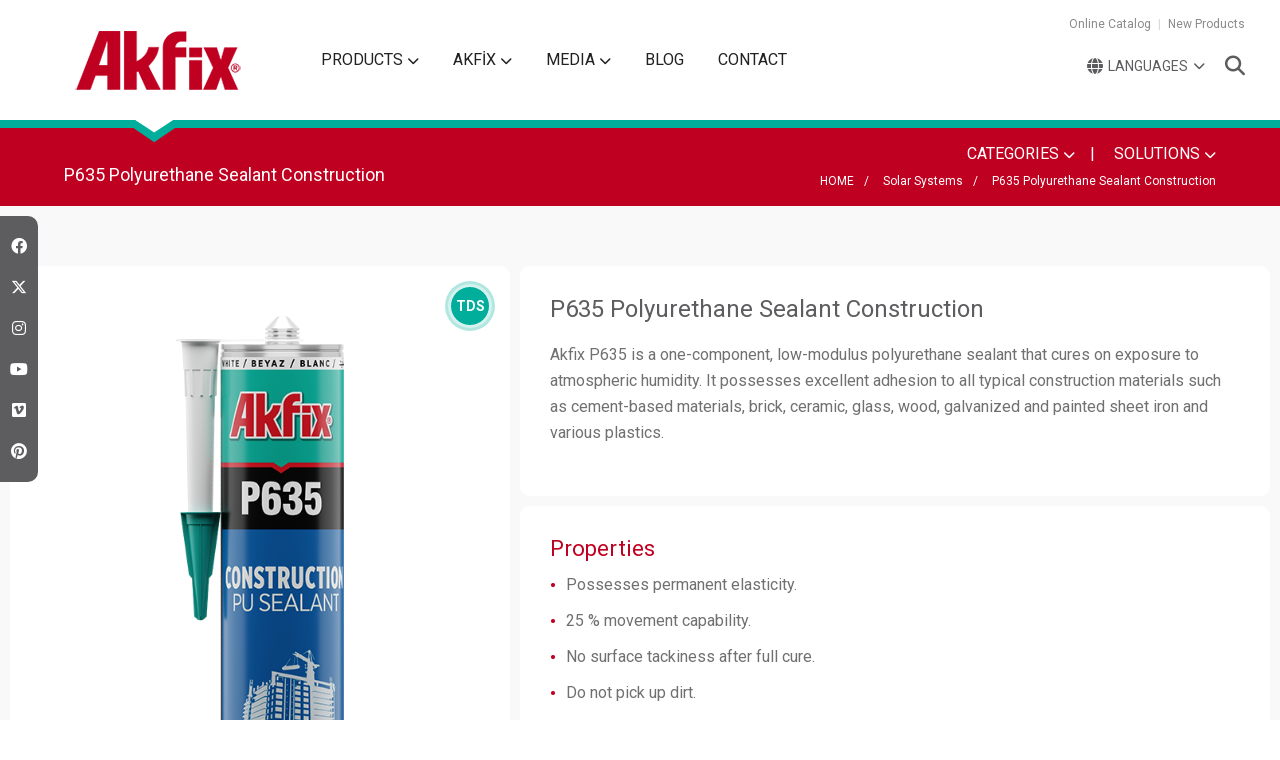

--- FILE ---
content_type: text/html; charset=UTF-8
request_url: https://www.akfix.com/en/solar-systems/p635-polyurethane-sealant-construction
body_size: 17222
content:

<!DOCTYPE html>
<html lang="en">

<head>
    
<meta charset="utf-8">
<meta name="viewport" content="width=device-width, initial-scale=1">
<meta name="viewport" content="width=device-width, initial-scale=1, shrink-to-fit=no">

<meta name="facebook-domain-verification" content="zyvqzyk2odnw7spj0s46ppk52fvlsc" />


<link rel="Shortcut Icon" href="https://www.akfix.com/assets/img/logos/favicon.png" type="image/x-icon" />


<link rel="preconnect" href="https://fonts.gstatic.com">
<link rel="preload" href="https://fonts.googleapis.com/css2?family=Roboto:ital,wght@0,100;0,400;0,500;0,700;0,900;1,400&display=swap" as="style" onload="this.onload=null;this.rel='stylesheet'">
<noscript><link rel="stylesheet" href="https://fonts.googleapis.com/css2?family=Roboto:ital,wght@0,100;0,400;0,500;0,700;0,900;1,400&display=swap"></noscript>


<link rel="preload" href="https://www.akfix.com/assets/css/reset.css" as="style" onload="this.onload=null;this.rel='stylesheet'">
<noscript><link rel="stylesheet" href="https://www.akfix.com/assets/css/reset.css"></noscript>

<link type="text/css" rel="stylesheet" href="https://www.akfix.com/assets/css/main-style.css" />

<link rel="preload" href="https://www.akfix.com/assets/css/lightbox.css" as="style" onload="this.onload=null;this.rel='stylesheet'">
<noscript><link rel="stylesheet" href="https://www.akfix.com/assets/css/lightbox.css"></noscript>

<link type="text/css" rel="stylesheet" href="https://www.akfix.com/assets/css/owl.carousel.min.css"/>
<link type="text/css" rel="stylesheet" href="https://www.akfix.com/assets/css/owl.theme.default.min.css"/>
<link type="text/css" rel="stylesheet" href="https://www.akfix.com/assets/css/style-class.css"/>


<link rel="preload" href="https://www.akfix.com/assets/css/swiper.min.css" as="style" onload="this.onload=null;this.rel='stylesheet'">
<noscript><link rel="stylesheet" href="https://www.akfix.com/assets/css/swiper.min.css"></noscript>


<link rel="preload" href="https://www.akfix.com/assets/font-awesome/css/all.min.css" as="style" onload="this.onload=null;this.rel='stylesheet'">
<noscript><link rel="stylesheet" href="https://www.akfix.com/assets/font-awesome/css/all.min.css"></noscript>





<title>P635 Polyurethane Sealant Construction - Akfix</title>

<link rel="canonical" href="https://www.akfix.com/en/solar-systems/p635-polyurethane-sealant-construction"/>
<meta name="description" content="Akfix focused on developing eco-friendly, life-esteem chemical products and technologies to create permanent solutions for customer needs."/>
<meta name="keywords" content="akfix, sealant, silicone, pu foam, polyurethane, adhesive foam, montage foam, polyurethane sealant, pu sealant, wood adhesive, aquarium silicone, montage adhesive, fast adhesive, hybrid sealant,          adhesive, aeorosols, spray paint, industrial"/>
<meta name="author" content="Akfix">
<meta name="apple-mobile-web-app-title" content="Akfix">
<meta name="application-name" content="Akfix">
<meta name="googlebot" content="All, Index, Follow" />
<meta name="Robots" content="All, Index, Follow" />
<meta name="revisit-after" content="1 days" />
<meta name="abstract" content="Akfix" />


<meta property="og:type" content="website" />
<meta property="og:title" content="P635 Polyurethane Sealant Construction - Akfix" />
<meta property="og:description" content="Akfix focused on developing eco-friendly, life-esteem chemical products and technologies to create permanent solutions for customer needs." />
<meta property="og:url" content="https://www.akfix.com/" />
<meta property="og:site_name" content="Akfix" />


<!-- Google tag (gtag.js) -->
<!--
<script async src="https://www.googletagmanager.com/gtag/js?id=AW-1001748337"></script>
<script>
  window.dataLayer = window.dataLayer || [];
  function gtag(){dataLayer.push(arguments);}
  gtag('js', new Date());

  gtag('config', 'AW-1001748337');
</script>
-->







<!-- Google Tag Manager -->
<script>(function(w,d,s,l,i){w[l]=w[l]||[];w[l].push({'gtm.start':
new Date().getTime(),event:'gtm.js'});var f=d.getElementsByTagName(s)[0],
j=d.createElement(s),dl=l!='dataLayer'?'&l='+l:'';j.async=true;j.src=
'https://www.googletagmanager.com/gtm.js?id='+i+dl;f.parentNode.insertBefore(j,f);
})(window,document,'script','dataLayer','GTM-WDQXCQ');</script>
<!-- End Google Tag Manager -->





<!-- Facebook Pixel Code -->
<script>
    !function (f, b, e, v, n, t, s) {
        if (f.fbq) return;
        n = f.fbq = function () {
            n.callMethod ?
                n.callMethod.apply(n, arguments) : n.queue.push(arguments)
        };
        if (!f._fbq) f._fbq = n;
        n.push = n;
        n.loaded = !0;
        n.version = '2.0';
        n.queue = [];
        t = b.createElement(e);
        t.async = !0;
        t.src = v;
        s = b.getElementsByTagName(e)[0];
        s.parentNode.insertBefore(t, s)
    }(window, document, 'script',
        'https://connect.facebook.net/en_US/fbevents.js');
    fbq('init', '1025291997906437');
    fbq('track', 'PageView');
    </script>

<noscript>
    <img height="1" width="1" style="display:none"
         src="https://www.facebook.com/tr?id=1025291997906437&ev=PageView&noscript=1"/></noscript>
<!-- End Facebook Pixel Code -->







</head>

<body>

    <!-- Google Tag Manager (noscript) -->
    <noscript><iframe src="https://www.googletagmanager.com/ns.html?id=GTM-WDQXCQ"
    height="0" width="0" style="display:none;visibility:hidden"></iframe></noscript>
    <!-- End Google Tag Manager (noscript) -->


    

<section id="drawer-opacity-bg"></section>
<section id="full-page-opacity"></section>

<section id="general-social-media-container">
            <a href="https://www.facebook.com/AkfixSealants/" target="_blank"><span class="fab fa-facebook"></span></a>
    
            <a href="https://twitter.com/AkfixSealants" target="_blank"><span class="fab fa-x-twitter"></span></a>
    
            <a href="https://www.instagram.com/AkfixSealants/" target="_blank"><span class="fab fa-instagram"></span></a>
    
            <a href="https://www.youtube.com/user/AkfixSealants" target="_blank"><span class="fab fa-youtube"></span></a>
    
            <a href="https://vimeo.com/akfixsealants" target="_blank"><span class="fab fa-vimeo"></span></a>
    
            <a href="https://tr.pinterest.com/akfixsealants/" target="_blank"><span class="fab fa-pinterest"></span></a>
    
    </section>


<!-- Search List -->
<section id="search-list">

    <section id="search-list-header">
        <strong>PRODUCT SEARCH</strong>

        <a href="javascript:void();" id="search-list-close"><span class="fa fa-times"></span></a>
    </section>

    <section id="search-list-line">
        <section id="search-list-line-in">
            <img src="https://www.akfix.com/assets/img/icons/line-ok.png" alt="line-ok" title="akfix">
        </section>
    </section>


    
    <div id="search-input-area">
            <input type="text" name="search" id="searchInput" onkeyup="searchListFunction()" placeholder="PRODUCT SEARCH" autocomplete="off" onClick="return false">
        <label>Search Results : </label>

    </div>




    <div id="search-product-list" class="searchResultListContainer">

        <ul id="searchUl">
                             <li>

                    <a href="https://www.akfix.com/en/fire-rated-series/p636-fire-rated-pu-sealant">P636 Fire Rated PU Sealant</a>
                </li>
                            <li>

                    <a href="https://www.akfix.com/en/fire-rated-series/ac607-fire-stop-acrylic-sealant">AC607 Fire Stop Acrylic Sealant</a>
                </li>
                            <li>

                    <a href="https://www.akfix.com/en/fire-rated-series/n920-intumescent-fire-rated-neutral-silicone-sealant">N920 Intumescent Fire Rated Neutral Silicone Sealant</a>
                </li>
                            <li>

                    <a href="https://www.akfix.com/en/fire-rated-series/140f-fire-rated-silicone-sealant">140F Fire Rated Silicone Sealant</a>
                </li>
                            <li>

                    <a href="https://www.akfix.com/en/fire-rated-series/820-b1-fire-rated-pu-foam-straw">820 B1 Fire Rated PU Foam (straw)</a>
                </li>
                            <li>

                    <a href="https://www.akfix.com/en/fire-rated-series/820p-b1-fire-rated-pu-gun-foam">820P B1 Fire Rated PU Gun Foam</a>
                </li>
                            <li>

                    <a href="https://www.akfix.com/en/fire-rated-series/840-b2-fire-rated-pu-foam-straw">840 B2 Fire Rated PU Foam (straw)</a>
                </li>
                            <li>

                    <a href="https://www.akfix.com/en/fire-rated-series/840p-b2-fire-rated-pu-gun-foam">840P B2 Fire Rated PU Gun Foam</a>
                </li>
                            <li>

                    <a href="https://www.akfix.com/en/adhesives-glues/ms-high-tack-ast-polymer">MS High Tack Ast Polymer</a>
                </li>
                            <li>

                    <a href="https://www.akfix.com/en/adhesives-glues/ms-fast-strong-ast-polymer">MS Fast & Strong Ast Polymer</a>
                </li>
                            <li>

                    <a href="https://www.akfix.com/en/adhesives-glues/curtain-rail-adhesive-ast-polymer">Curtain Rail Adhesive AST Polymer</a>
                </li>
                            <li>

                    <a href="https://www.akfix.com/en/adhesives-glues/960-adhesive-pu-foam-straw">960 Adhesive PU Foam (Straw)</a>
                </li>
                            <li>

                    <a href="https://www.akfix.com/en/adhesives-glues/960p-adhesive-pu-gun-foam">960P Adhesive PU Gun Foam</a>
                </li>
                            <li>

                    <a href="https://www.akfix.com/en/adhesives-glues/960c-combo-adhesive-pu-foam">960C Combo Adhesive Pu Foam</a>
                </li>
                            <li>

                    <a href="https://www.akfix.com/en/adhesives-glues/965p-roof-tile-pu-adhesive">965P Roof & Tile PU Adhesive</a>
                </li>
                            <li>

                    <a href="https://www.akfix.com/en/adhesives-glues/962p-concrete-stone-brick-pu-adhesive">962P Concrete Stone & Brick Pu Adhesive</a>
                </li>
                            <li>

                    <a href="https://www.akfix.com/en/adhesives-glues/966p-subfloor-pu-adhesive">966P Subfloor Pu Adhesive</a>
                </li>
                            <li>

                    <a href="https://www.akfix.com/en/adhesives-glues/967p-fast-adhesive">967P Fast Adhesive</a>
                </li>
                            <li>

                    <a href="https://www.akfix.com/en/adhesives-glues/510-no-nail-pu-montage-adhesive">510 No Nail Pu Montage Adhesive</a>
                </li>
                            <li>

                    <a href="https://www.akfix.com/en/adhesives-glues/968p-wood-adhesive">968P Wood Adhesive</a>
                </li>
                            <li>

                    <a href="https://www.akfix.com/en/adhesives-glues/610-pu-express-montage-adhesive-transparent">610 PU Express Montage Adhesive (Transparent)</a>
                </li>
                            <li>

                    <a href="https://www.akfix.com/en/adhesives-glues/612j-aluminum-corner-joint-pu-express">612J Aluminum Corner Joint Pu Express</a>
                </li>
                            <li>

                    <a href="https://www.akfix.com/en/adhesives-glues/480-pedestal-adhesive">480 Pedestal Adhesive</a>
                </li>
                            <li>

                    <a href="https://www.akfix.com/en/adhesives-glues/495-no-nail-high-initial-tack">495 No Nail High Initial Tack</a>
                </li>
                            <li>

                    <a href="https://www.akfix.com/en/adhesives-glues/pa360-pur-wood-glue-marine-adhesive">PA360 PUR Wood Glue (Marine Adhesive)</a>
                </li>
                            <li>

                    <a href="https://www.akfix.com/en/adhesives-glues/360fc-fast-cure-pur-wood-glue">360FC Fast Cure PUR Wood Glue</a>
                </li>
                            <li>

                    <a href="https://www.akfix.com/en/adhesives-glues/pa370-express-pu-wood-glue-marine-adhesive">PA370 Express Pu Wood Glue (Marine Adhesive)</a>
                </li>
                            <li>

                    <a href="https://www.akfix.com/en/adhesives-glues/740-all-bond-glue">740 All Bond Glue</a>
                </li>
                            <li>

                    <a href="https://www.akfix.com/en/adhesives-glues/pa380-heavy-duty-pur-marine-adhesive">PA380 Heavy Duty Pur Marine Adhesive</a>
                </li>
                            <li>

                    <a href="https://www.akfix.com/en/adhesives-glues/pa550-pvc-membrane-press-adhesive-pu-dispersion-based">PA550 PVC Membrane Press Adhesive (PU Dispersion Based)</a>
                </li>
                            <li>

                    <a href="https://www.akfix.com/en/adhesives-glues/hm226-eva-hot-melt-curve-edge-banding-adhesive">HM226 EVA Hot Melt Curve Edge Banding Adhesive</a>
                </li>
                            <li>

                    <a href="https://www.akfix.com/en/adhesives-glues/hm774-eva-hot-melt-straight-edge-banding-adhesive">HM774 EVA Hot Melt Straight Edge Banding Adhesive</a>
                </li>
                            <li>

                    <a href="https://www.akfix.com/en/adhesives-glues/hm788-eva-hot-melt-straight-edge-banding-adhesive">HM788 EVA Hot Melt Straight Edge Banding Adhesive</a>
                </li>
                            <li>

                    <a href="https://www.akfix.com/en/adhesives-glues/d2-pva-white-glue-super-frame-work">D2 PVA White Glue Super Frame Work</a>
                </li>
                            <li>

                    <a href="https://www.akfix.com/en/adhesives-glues/d3-pvac-super-wood-glue">D3 PVAc Super Wood Glue</a>
                </li>
                            <li>

                    <a href="https://www.akfix.com/en/adhesives-glues/c900-chemical-anchor-polyester">C900 Chemical Anchor Polyester</a>
                </li>
                            <li>

                    <a href="https://www.akfix.com/en/adhesives-glues/c920-chemical-anchor-epoxy-acrylate-styrene-free">C920 Chemical Anchor Epoxy Acrylate Styrene Free</a>
                </li>
                            <li>

                    <a href="https://www.akfix.com/en/adhesives-glues/c950-chemical-anchor-pure-epoxy">C950 Chemical Anchor Pure Epoxy</a>
                </li>
                            <li>

                    <a href="https://www.akfix.com/en/adhesives-glues/308-acrylic-montage-adhesive-instant-grab">308 Acrylic Montage Adhesive (Instant Grab)</a>
                </li>
                            <li>

                    <a href="https://www.akfix.com/en/adhesives-glues/310-montage-adhesive-water-based-paintable">310 Montage Adhesive Water Based Paintable</a>
                </li>
                            <li>

                    <a href="https://www.akfix.com/en/adhesives-glues/312p-panel-adhesive-xps-eps-and-plaster-board">312P Panel Adhesive (XPS, EPS and Plaster Board)</a>
                </li>
                            <li>

                    <a href="https://www.akfix.com/en/adhesives-glues/320c-cornice-adhesive">320C Cornice Adhesive</a>
                </li>
                            <li>

                    <a href="https://www.akfix.com/en/adhesives-glues/900n-neutral-mirror-adhesive">900N Neutral Mirror Adhesive</a>
                </li>
                            <li>

                    <a href="https://www.akfix.com/en/adhesives-glues/705-universal-fast-adhesive">705 Universal Fast Adhesive</a>
                </li>
                            <li>

                    <a href="https://www.akfix.com/en/adhesives-glues/702lv-super-glue">702LV Super Glue</a>
                </li>
                            <li>

                    <a href="https://www.akfix.com/en/adhesives-glues/702hv-super-glue-cyanoacrylate">702HV Super Glue Cyanoacrylate</a>
                </li>
                            <li>

                    <a href="https://www.akfix.com/en/adhesives-glues/702-super-glue">702 Super Glue</a>
                </li>
                            <li>

                    <a href="https://www.akfix.com/en/adhesives-glues/702-super-glue-cyanoacrylate">702 Super Glue Cyanoacrylate</a>
                </li>
                            <li>

                    <a href="https://www.akfix.com/en/adhesives-glues/303-super-glue">303 Super Glue</a>
                </li>
                            <li>

                    <a href="https://www.akfix.com/en/adhesives-glues/202-universal-contact-adhesive">202 Universal Contact Adhesive</a>
                </li>
                            <li>

                    <a href="https://www.akfix.com/en/adhesives-glues/204-universal-contact-adhesive">204 Universal Contact Adhesive</a>
                </li>
                            <li>

                    <a href="https://www.akfix.com/en/adhesives-glues/hm208-hot-melt-stick">HM208 Hot Melt Stick</a>
                </li>
                            <li>

                    <a href="https://www.akfix.com/en/adhesives-glues/r305-pvc-cement">R305 PVC Cement</a>
                </li>
                            <li>

                    <a href="https://www.akfix.com/en/adhesives-glues/r306-pvc-cement">R306 PVC Cement</a>
                </li>
                            <li>

                    <a href="https://www.akfix.com/en/adhesives-glues/g400-granite-and-marble-adhesive">G400 Granite and Marble Adhesive</a>
                </li>
                            <li>

                    <a href="https://www.akfix.com/en/adhesives-glues/g500-granite-and-marble-adhesive-liquid">G500 Granite And Marble Adhesive Liquid</a>
                </li>
                            <li>

                    <a href="https://www.akfix.com/en/adhesives-glues/710-stone-marble-kit-fast-adhesive">710 Stone & Marble Kit (Fast Adhesive)</a>
                </li>
                            <li>

                    <a href="https://www.akfix.com/en/adhesives-glues/e300-waterproof-epoxy">E300 Waterproof Epoxy</a>
                </li>
                            <li>

                    <a href="https://www.akfix.com/en/adhesives-glues/e340-quick-setting-epoxy">E340 Quick Setting Epoxy</a>
                </li>
                            <li>

                    <a href="https://www.akfix.com/en/adhesives-glues/e350-steel-epoxy-quick-fix-putty">E350 Steel Epoxy & Quick Fix Putty</a>
                </li>
                            <li>

                    <a href="https://www.akfix.com/en/adhesives-glues/wa400-wallpaper-bordure-adhesive-universal">WA400 Wallpaper & Bordure Adhesive Universal</a>
                </li>
                            <li>

                    <a href="https://www.akfix.com/en/adhesives-glues/wa500-heavy-duty-wallpaper-adhesive-premium">WA500 Heavy Duty Wallpaper Adhesive Premium</a>
                </li>
                            <li>

                    <a href="https://www.akfix.com/en/adhesives-glues/hb260-hybrid-flooring-adhesive">HB260 Hybrid Flooring Adhesive</a>
                </li>
                            <li>

                    <a href="https://www.akfix.com/en/adhesives-glues/hb262-hybrid-wood-flooring-adhesive">HB262 Hybrid Wood Flooring Adhesive</a>
                </li>
                            <li>

                    <a href="https://www.akfix.com/en/adhesives-glues/pu-adh-315-rubber-tile-and-parquet-adhesive">PU Adh 315 Rubber Tile And Parquet Adhesive</a>
                </li>
                            <li>

                    <a href="https://www.akfix.com/en/adhesives-glues/pu-adh-325-artificial-grass-adhesive">PU ADH 325 Artificial Grass Adhesive</a>
                </li>
                            <li>

                    <a href="https://www.akfix.com/en/adhesives-glues/pu-adh-305-rubber-tile-and-parquet-adhesive">PU ADH 305 Rubber Tile and Parquet Adhesive</a>
                </li>
                            <li>

                    <a href="https://www.akfix.com/en/adhesives-glues/fl205-pvc-flooring-adhesive">FL205 PVC Flooring Adhesive</a>
                </li>
                            <li>

                    <a href="https://www.akfix.com/en/adhesives-glues/pu-rb-205-standard-press-pu-binder">PU RB 205 Standard Press PU Binder</a>
                </li>
                            <li>

                    <a href="https://www.akfix.com/en/adhesives-glues/pu-rb-102-pour-in-place-binder">PU RB 102 Pour In Place Binder</a>
                </li>
                            <li>

                    <a href="https://www.akfix.com/en/adhesives-glues/pu-rb-103-aliphatic-binder">PU RB 103 Aliphatic Binder</a>
                </li>
                            <li>

                    <a href="https://www.akfix.com/en/adhesives-glues/pu-binder-303">PU Binder 303</a>
                </li>
                            <li>

                    <a href="https://www.akfix.com/en/adhesives-glues/pu-binder-503">PU Binder 503</a>
                </li>
                            <li>

                    <a href="https://www.akfix.com/en/sealants/self-leveling-hybrid-sealant">Self Leveling Hybrid Sealant</a>
                </li>
                            <li>

                    <a href="https://www.akfix.com/en/sealants/ms-clear-ast-polymer">MS Clear AST Polymer</a>
                </li>
                            <li>

                    <a href="https://www.akfix.com/en/sealants/ms-flexi-ast-polymer">MS Flexi AST Polymer</a>
                </li>
                            <li>

                    <a href="https://www.akfix.com/en/sealants/ms-universal-ast-polymer">MS Universal AST Polymer</a>
                </li>
                            <li>

                    <a href="https://www.akfix.com/en/sealants/multi-seal-universal-sealant-adhesive">Multi Seal Universal Sealant & Adhesive</a>
                </li>
                            <li>

                    <a href="https://www.akfix.com/en/sealants/teak-deck-caulk-ast-polymer">Teak Deck Caulk AST Polymer</a>
                </li>
                            <li>

                    <a href="https://www.akfix.com/en/sealants/p625-polyurethane-sealant-construction">P625 Polyurethane Sealant Construction</a>
                </li>
                            <li>

                    <a href="https://www.akfix.com/en/sealants/p635-polyurethane-sealant-construction">P635 Polyurethane Sealant Construction</a>
                </li>
                            <li>

                    <a href="https://www.akfix.com/en/sealants/637fc-pu-fast-curing-construction-sealant-adhesive">637FC PU Fast Curing Construction Sealant & Adhesive</a>
                </li>
                            <li>

                    <a href="https://www.akfix.com/en/sealants/p645-pu-metal-sealant-automotive-construction">P645 PU Metal Sealant (Automotive-Construction)</a>
                </li>
                            <li>

                    <a href="https://www.akfix.com/en/sealants/647fc-pu-metal-sealant-fast-curing-automotive">647FC PU Metal Sealant Fast Curing (Automotive)</a>
                </li>
                            <li>

                    <a href="https://www.akfix.com/en/sealants/640sl-self-leveling-pu-sealant">640SL Self Leveling Pu Sealant</a>
                </li>
                            <li>

                    <a href="https://www.akfix.com/en/sealants/905n-neutral-silicone-sealant-building-construction">905N Neutral Silicone Sealant (Building & Construction)</a>
                </li>
                            <li>

                    <a href="https://www.akfix.com/en/sealants/910n-roof-plumbing-neutral-silicone">910N Roof & Plumbing Neutral Silicone</a>
                </li>
                            <li>

                    <a href="https://www.akfix.com/en/sealants/905e-neuseal-neutral-silicone">905E Neuseal Neutral Silicone</a>
                </li>
                            <li>

                    <a href="https://www.akfix.com/en/sealants/915n-weatherseal-neutral-silicone">915N Weatherseal Neutral Silicone</a>
                </li>
                            <li>

                    <a href="https://www.akfix.com/en/sealants/918n-neutral-sanitary-silicone">918N Neutral Sanitary Silicone</a>
                </li>
                            <li>

                    <a href="https://www.akfix.com/en/sealants/602-bitum-sealant">602 Bitum Sealant</a>
                </li>
                            <li>

                    <a href="https://www.akfix.com/en/sealants/907n-epdm-silicone-sealant">907N EPDM Silicone Sealant</a>
                </li>
                            <li>

                    <a href="https://www.akfix.com/en/sealants/917n-ig-sealant-neutral">917N IG Sealant Neutral</a>
                </li>
                            <li>

                    <a href="https://www.akfix.com/en/sealants/100s-sanitary-kitchen-bathroom-silicone">100S Sanitary Kitchen & Bathroom Silicone</a>
                </li>
                            <li>

                    <a href="https://www.akfix.com/en/sealants/100d-shower-cabine-kitchen-bathroom-silicone">100D Shower Cabine Kitchen & Bathroom Silicone</a>
                </li>
                            <li>

                    <a href="https://www.akfix.com/en/sealants/100aq-aquarium-silicone">100AQ Aquarium Silicone</a>
                </li>
                            <li>

                    <a href="https://www.akfix.com/en/sealants/100e-universal-silicone-sealant">100E Universal Silicone Sealant</a>
                </li>
                            <li>

                    <a href="https://www.akfix.com/en/sealants/ac578-sanitary-bath-kitchen-acrylic-sealant">AC578 Sanitary Bath & Kitchen Acrylic Sealant</a>
                </li>
                            <li>

                    <a href="https://www.akfix.com/en/sealants/ac585-high-performance-sealant">AC585 High Performance Sealant</a>
                </li>
                            <li>

                    <a href="https://www.akfix.com/en/sealants/ac590-acrylic-duct-seal">AC590 Acrylic Duct Seal</a>
                </li>
                            <li>

                    <a href="https://www.akfix.com/en/sealants/ac600-pink-seal">AC600 Pink Seal</a>
                </li>
                            <li>

                    <a href="https://www.akfix.com/en/sealants/ac603-clear-seal">AC603 Clear Seal</a>
                </li>
                            <li>

                    <a href="https://www.akfix.com/en/sealants/ac604-ultra-light-gap-filler">AC604 Ultra Light Gap Filler</a>
                </li>
                            <li>

                    <a href="https://www.akfix.com/en/sealants/ac605-acrylic-sealant">AC605 Acrylic Sealant</a>
                </li>
                            <li>

                    <a href="https://www.akfix.com/en/sealants/as606-siliconized-sealant">AS606 Siliconized Sealant</a>
                </li>
                            <li>

                    <a href="https://www.akfix.com/en/sealants/ac580-rapid-seal">AC580 Rapid Seal</a>
                </li>
                            <li>

                    <a href="https://www.akfix.com/en/sealants/as608-woodflex">AS608 Woodflex</a>
                </li>
                            <li>

                    <a href="https://www.akfix.com/en/sealants/ac575-wood-filler">AC575 Wood Filler</a>
                </li>
                            <li>

                    <a href="https://www.akfix.com/en/sealants/tile-grout">Tile Grout</a>
                </li>
                            <li>

                    <a href="https://www.akfix.com/en/sealants/as609-all-seasons-caulk-sealant">AS609 All Seasons Caulk Sealant</a>
                </li>
                            <li>

                    <a href="https://www.akfix.com/en/sealants/wall-repair-patch-kit">Wall Repair Patch Kit</a>
                </li>
                            <li>

                    <a href="https://www.akfix.com/en/pu-foams/thermcoat-thermal-acoustic-insulation-pu-spray-foam-gun-use">Thermcoat Thermal & Acoustic Insulation Pu Spray Foam (Gun Use)</a>
                </li>
                            <li>

                    <a href="https://www.akfix.com/en/pu-foams/890-multi-position-multi-purpose-pu-foam">890 Multi-Position, Multi Purpose Pu Foam</a>
                </li>
                            <li>

                    <a href="https://www.akfix.com/en/pu-foams/fast-55-combo-pu-foam">Fast 55 Combo PU Foam</a>
                </li>
                            <li>

                    <a href="https://www.akfix.com/en/pu-foams/all-in-one-pu-foam">All In One Pu Foam</a>
                </li>
                            <li>

                    <a href="https://www.akfix.com/en/pu-foams/892p-rv-black-pu-gun-foam">892P RV Black Pu Gun Foam</a>
                </li>
                            <li>

                    <a href="https://www.akfix.com/en/pu-foams/maximum-straw-pu-foam">Maximum Straw PU Foam</a>
                </li>
                            <li>

                    <a href="https://www.akfix.com/en/pu-foams/806-door-window-pu-foam">806 Door & Window Pu Foam</a>
                </li>
                            <li>

                    <a href="https://www.akfix.com/en/pu-foams/888p-flexible-pu-foam">888P Flexible Pu Foam</a>
                </li>
                            <li>

                    <a href="https://www.akfix.com/en/pu-foams/3xl-high-expanding-pu-foam">3XL High Expanding PU Foam</a>
                </li>
                            <li>

                    <a href="https://www.akfix.com/en/pu-foams/805p-pu-gun-foam-multi-purpose">805P Pu Gun Foam Multi Purpose</a>
                </li>
                            <li>

                    <a href="https://www.akfix.com/en/pu-foams/805-pu-foam-multi-purpose">805 Pu Foam Multi Purpose</a>
                </li>
                            <li>

                    <a href="https://www.akfix.com/en/pu-foams/812-pu-foam-multi-purpose-winter-12-c">812 Pu Foam Multi Purpose Winter -12°C</a>
                </li>
                            <li>

                    <a href="https://www.akfix.com/en/pu-foams/812p-pu-gun-foam-multi-purpose-winter-12-c">812P Pu Gun Foam Multi Purpose Winter -12°C</a>
                </li>
                            <li>

                    <a href="https://www.akfix.com/en/pu-foams/fast-70-mega-pu-gun-foam">Fast 70 Mega PU Gun Foam</a>
                </li>
                            <li>

                    <a href="https://www.akfix.com/en/pu-foams/850-mega-pu-gun-foam-65l">850 Mega PU Gun Foam 65L</a>
                </li>
                            <li>

                    <a href="https://www.akfix.com/en/pu-foams/872-mega-pu-gun-foam-70l">872 Mega PU Gun Foam 70L</a>
                </li>
                            <li>

                    <a href="https://www.akfix.com/en/pu-foams/940-safety-valve-reusable-pu-foam">940 Safety Valve Reusable Pu Foam</a>
                </li>
                            <li>

                    <a href="https://www.akfix.com/en/pu-foams/882-mega-pu-gun-foam-winter-70l">882 Mega PU Gun Foam Winter 70L</a>
                </li>
                            <li>

                    <a href="https://www.akfix.com/en/pu-foams/885-mega-pu-gun-foam-winter-25-c-65l">885 Mega Pu Gun Foam Winter -25°C 65L</a>
                </li>
                            <li>

                    <a href="https://www.akfix.com/en/pu-foams/895-mouse-pest-barrier-pu-foam">895 Mouse & Pest Barrier Pu Foam</a>
                </li>
                            <li>

                    <a href="https://www.akfix.com/en/pu-foams/2k-fence-post-fix">2K Fence Post Fix</a>
                </li>
                            <li>

                    <a href="https://www.akfix.com/en/pu-foams/800c-foam-cleaner">800C Foam Cleaner</a>
                </li>
                            <li>

                    <a href="https://www.akfix.com/en/coating-systems/polyurea-1044-standard-pure">Polyurea 1044 Standard Pure</a>
                </li>
                            <li>

                    <a href="https://www.akfix.com/en/coating-systems/polyurea-fa-1044-potable-water-food-contact-approved">Polyurea FA 1044 (Potable Water & Food Contact Approved)</a>
                </li>
                            <li>

                    <a href="https://www.akfix.com/en/coating-systems/polyurea-fr-1044-fire-retardant">Polyurea FR 1044 (Fire Retardant)</a>
                </li>
                            <li>

                    <a href="https://www.akfix.com/en/coating-systems/polyurea-as-1044-anti-static-polyurea">Polyurea AS 1044 (Anti-Static Polyurea)</a>
                </li>
                            <li>

                    <a href="https://www.akfix.com/en/coating-systems/polyurea-fx-1044-enhanced-flexibility">Polyurea FX 1044 (Enhanced Flexibility)</a>
                </li>
                            <li>

                    <a href="https://www.akfix.com/en/coating-systems/polyurea-hp-1044-abrasion-resistant-polyurea">Polyurea HP 1044 (Abrasion Resistant Polyurea)</a>
                </li>
                            <li>

                    <a href="https://www.akfix.com/en/coating-systems/polyurea-1045-eco-pure">Polyurea 1045 (Eco Pure)</a>
                </li>
                            <li>

                    <a href="https://www.akfix.com/en/coating-systems/polyurea-al-1070-aliphatic">Polyurea AL 1070 (Aliphatic)</a>
                </li>
                            <li>

                    <a href="https://www.akfix.com/en/coating-systems/polyurea-pa-1070-polyaspartic-soft">Polyurea PA 1070 Polyaspartic Soft</a>
                </li>
                            <li>

                    <a href="https://www.akfix.com/en/coating-systems/polyurea-pa-1005-polyaspartic-hard">Polyurea PA 1005 Polyaspartic Hard</a>
                </li>
                            <li>

                    <a href="https://www.akfix.com/en/coating-systems/polyurea-hb-1010-hybrid-systems">Polyurea HB 1010 (Hybrid Systems)</a>
                </li>
                            <li>

                    <a href="https://www.akfix.com/en/coating-systems/pur-450-pu-waterproofing-membrane">Pur 450 Pu Waterproofing Membrane</a>
                </li>
                            <li>

                    <a href="https://www.akfix.com/en/coating-systems/t525-pu-topcoat-waterproofing-membrane">T525 PU Topcoat Waterproofing Membrane</a>
                </li>
                            <li>

                    <a href="https://www.akfix.com/en/coating-systems/em600-waterguard-acrylic-waterproofing-membrane">EM600 Waterguard Acrylic Waterproofing Membrane</a>
                </li>
                            <li>

                    <a href="https://www.akfix.com/en/coating-systems/em350-waterguard-acrylic-waterproofing-membrane">EM350 Waterguard Acrylic Waterproofing Membrane</a>
                </li>
                            <li>

                    <a href="https://www.akfix.com/en/coating-systems/em800-waterguard-cool-roof-waterproofing-membrane">EM800 Waterguard Cool Roof Waterproofing Membrane</a>
                </li>
                            <li>

                    <a href="https://www.akfix.com/en/coating-systems/aqua-zero-hybrid-waterproofing-membrane">Aqua Zero Hybrid Waterproofing Membrane</a>
                </li>
                            <li>

                    <a href="https://www.akfix.com/en/coating-systems/hb400-waterguard-liquid-flashing-hybrid">HB400 Waterguard Liquid Flashing Hybrid</a>
                </li>
                            <li>

                    <a href="https://www.akfix.com/en/coating-systems/hb420-waterguard-hybrid-roof-detail">HB420 Waterguard Hybrid Roof Detail</a>
                </li>
                            <li>

                    <a href="https://www.akfix.com/en/coating-systems/pu-df25-2k-polyurethane-dilatation-filler">PU DF25 2K Polyurethane Dilatation Filler</a>
                </li>
                            <li>

                    <a href="https://www.akfix.com/en/coating-systems/polyurea-hm-80-handmix">Polyurea HM 80 Handmix</a>
                </li>
                            <li>

                    <a href="https://www.akfix.com/en/coating-systems/primer-80-moisture-tolerant-epoxy-primer">Primer 80 Moisture Tolerant Epoxy Primer</a>
                </li>
                            <li>

                    <a href="https://www.akfix.com/en/coating-systems/primer-s80-standard-epoxy-primer">Primer S80 Standard Epoxy Primer</a>
                </li>
                            <li>

                    <a href="https://www.akfix.com/en/coating-systems/primer-m80-epoxy-primer-for-metal">Primer M80 Epoxy Primer For Metal</a>
                </li>
                            <li>

                    <a href="https://www.akfix.com/en/coating-systems/primer-t80-transparent-epoxy">Primer T80 Transparent Epoxy</a>
                </li>
                            <li>

                    <a href="https://www.akfix.com/en/coating-systems/primer-w80-waterbased-epoxy">Primer W80 Waterbased Epoxy</a>
                </li>
                            <li>

                    <a href="https://www.akfix.com/en/coating-systems/primer-wg80-winter-grade-epoxy-primer">Primer WG80 Winter Grade Epoxy Primer</a>
                </li>
                            <li>

                    <a href="https://www.akfix.com/en/coating-systems/primer-ep80-emprenye-epoxy">Primer EP80 Emprenye Epoxy</a>
                </li>
                            <li>

                    <a href="https://www.akfix.com/en/coating-systems/slb-51-epoxy-coating-self-leveling-base-coat">SLB 51 Epoxy Coating Self Leveling (Base Coat)</a>
                </li>
                            <li>

                    <a href="https://www.akfix.com/en/coating-systems/tex-71-epoxy-coating-texturized-base-coat">TEX 71 Epoxy Coating Texturized (Base Coat)</a>
                </li>
                            <li>

                    <a href="https://www.akfix.com/en/coating-systems/slt-41-epoxy-coating-self-leveling-top-coat">SLT 41 Epoxy Coating Self Leveling (Top Coat)</a>
                </li>
                            <li>

                    <a href="https://www.akfix.com/en/coating-systems/slt-21-epoxy-coating-self-leveling-top-coat">SLT 21 Epoxy Coating Self Leveling (Top Coat)</a>
                </li>
                            <li>

                    <a href="https://www.akfix.com/en/coating-systems/polyurea-cr300">Polyurea CR300</a>
                </li>
                            <li>

                    <a href="https://www.akfix.com/en/coating-systems/spr230-2k-spray-foam">SPR230 2K Spray Foam</a>
                </li>
                            <li>

                    <a href="https://www.akfix.com/en/coating-systems/spr-210-2k-spray-foam">SPR 210 2K Spray Foam</a>
                </li>
                            <li>

                    <a href="https://www.akfix.com/en/coating-systems/spr-230-s-closed-cell-smooth-surface-rigid-spray-pu-foam">SPR 230-S Closed Cell, Smooth Surface, Rigid Spray Pu Foam</a>
                </li>
                            <li>

                    <a href="https://www.akfix.com/en/coating-systems/slr-230-slr-235-slr-240">SLR 230 / SLR 235 / SLR 240</a>
                </li>
                            <li>

                    <a href="https://www.akfix.com/en/aerosols/a40-magic">A40 Magic</a>
                </li>
                            <li>

                    <a href="https://www.akfix.com/en/aerosols/a60-electrical-contact-cleaner-spray">A60 Electrical Contact Cleaner Spray</a>
                </li>
                            <li>

                    <a href="https://www.akfix.com/en/aerosols/a70-penetrating-oil-spray">A70 Penetrating Oil Spray</a>
                </li>
                            <li>

                    <a href="https://www.akfix.com/en/aerosols/a80-silicone-lubricant">A80 Silicone Lubricant</a>
                </li>
                            <li>

                    <a href="https://www.akfix.com/en/aerosols/a90-anti-spatter-spray">A90 Anti Spatter Spray</a>
                </li>
                            <li>

                    <a href="https://www.akfix.com/en/aerosols/a104-label-sticker-remover">A104 Label & Sticker Remover</a>
                </li>
                            <li>

                    <a href="https://www.akfix.com/en/automotive/windshield-adhesive-ast-polymer">Windshield Adhesive AST Polymer</a>
                </li>
                            <li>

                    <a href="https://www.akfix.com/en/automotive/pu-windshield-adhesive-automotive">PU Windshield Adhesive (Automotive)</a>
                </li>
                            <li>

                    <a href="https://www.akfix.com/en/automotive/pu-windshield-primer-bottle">PU Windshield Primer (Bottle)</a>
                </li>
                            <li>

                    <a href="https://www.akfix.com/en/automotive/fast-cure-pu-windshield">Fast Cure PU Windshield</a>
                </li>
                            <li>

                    <a href="https://www.akfix.com/en/automotive/ht300-gasket-maker-rtv-silicone">HT300 Gasket Maker RTV Silicone</a>
                </li>
                            <li>

                    <a href="https://www.akfix.com/en/automotive/r75-sprayable-sealant">R75 Sprayable Sealant</a>
                </li>
                            <li>

                    <a href="https://www.akfix.com/en/automotive/a114-carb-choke-cleaner">A114 Carb & Choke Cleaner</a>
                </li>
                            <li>

                    <a href="https://www.akfix.com/en/automotive/a110-brake-and-clutch-cleaner">A110 Brake and Clutch Cleaner</a>
                </li>
                            <li>

                    <a href="https://www.akfix.com/en/automotive/a107-tyre-repair-kit">A107 Tyre Repair Kit</a>
                </li>
                            <li>

                    <a href="https://www.akfix.com/en/automotive/a117-tyre-cleaner-polish-foam">A117 Tyre Cleaner & Polish Foam</a>
                </li>
                            <li>

                    <a href="https://www.akfix.com/en/automotive/a115-engine-cleaner-spray">A115 Engine Cleaner Spray</a>
                </li>
                            <li>

                    <a href="https://www.akfix.com/en/automotive/a120-anti-gravel-car-underbody-protection-spray">A120 Anti Gravel Car Underbody Protection Spray</a>
                </li>
                            <li>

                    <a href="https://www.akfix.com/en/industrial/industrial-wipes">Industrial Wipes</a>
                </li>
                            <li>

                    <a href="https://www.akfix.com/en/anaerobics/rt238-retaining-high-strength">RT238 Retaining High Strength</a>
                </li>
                            <li>

                    <a href="https://www.akfix.com/en/anaerobics/ps252-pipe-sealant-high-strength">PS252 Pipe Sealant High Strength</a>
                </li>
                            <li>

                    <a href="https://www.akfix.com/en/anaerobics/ps253-pipe-sealant-medium-strength">PS253 Pipe Sealant Medium Strength</a>
                </li>
                            <li>

                    <a href="https://www.akfix.com/en/anaerobics/hp242-pipe-sealant-high-pressure">HP242 Pipe Sealant (High Pressure)</a>
                </li>
                            <li>

                    <a href="https://www.akfix.com/en/anaerobics/ps257-pipe-sealant-with-teflon">PS257 Pipe Sealant (With Teflon)</a>
                </li>
                            <li>

                    <a href="https://www.akfix.com/en/anaerobics/l222-threadlocker-low-strength">L222 Threadlocker (Low Strength)</a>
                </li>
                            <li>

                    <a href="https://www.akfix.com/en/anaerobics/l243-threadlocker-medium-strength">L243 Threadlocker (Medium Strength)</a>
                </li>
                            <li>

                    <a href="https://www.akfix.com/en/anaerobics/l270-threadlocker-high-strength">L270 Threadlocker (High Strength)</a>
                </li>
                            <li>

                    <a href="https://www.akfix.com/en/spray-paints/akfix-spray-paint">Akfix Spray Paint</a>
                </li>
                            <li>

                    <a href="https://www.akfix.com/en/spray-paints/metal-matt-bronze-effect-spray-paint">Metal Matt Bronze Effect Spray Paint</a>
                </li>
                            <li>

                    <a href="https://www.akfix.com/en/spray-paints/metal-glossy-effect-spray-paint">Metal Glossy Effect Spray Paint</a>
                </li>
                            <li>

                    <a href="https://www.akfix.com/en/spray-paints/bumper-spray-paint">Bumper Spray Paint</a>
                </li>
                            <li>

                    <a href="https://www.akfix.com/en/spray-paints/inox-spray-paint">Inox Spray Paint</a>
                </li>
                            <li>

                    <a href="https://www.akfix.com/en/spray-paints/enamel-spray-paint">Enamel Spray Paint</a>
                </li>
                            <li>

                    <a href="https://www.akfix.com/en/spray-paints/a108-paint-remover">A108 Paint Remover</a>
                </li>
                            <li>

                    <a href="https://www.akfix.com/en/accessories/xfg04">XFG04</a>
                </li>
                            <li>

                    <a href="https://www.akfix.com/en/accessories/xfg06">XFG06</a>
                </li>
                            <li>

                    <a href="https://www.akfix.com/en/accessories/akt121-400ml--akt122-600ml">AKT121 (400ml) - AKT122 (600ml)</a>
                </li>
                            <li>

                    <a href="https://www.akfix.com/en/accessories/akt353">AKT353</a>
                </li>
                            <li>

                    <a href="https://www.akfix.com/en/accessories/akt351">AKT351</a>
                </li>
                            <li>

                    <a href="https://www.akfix.com/en/accessories/akt350">AKT350</a>
                </li>
                            <li>

                    <a href="https://www.akfix.com/en/accessories/sealant-finishing-tool-set">Sealant Finishing Tool Set</a>
                </li>
                            <li>

                    <a href="https://www.akfix.com/en/accessories/plastic-sealant-nozzle-10-pcs">Plastic Sealant Nozzle 10 pcs</a>
                </li>
                            <li>

                    <a href="https://www.akfix.com/en/accessories/pu-foam-plastic-straw-10-pcs">Pu Foam Plastic Straw 10 pcs</a>
                </li>
                            <li>

                    <a href="https://www.akfix.com/en/accessories/plastic-chemical-anchor-mixer-10-pcs">Plastic Chemical Anchor Mixer 10 pcs</a>
                </li>
                            <li>

                    <a href="https://www.akfix.com/en/accessories/plastic-sausage-sealant-nozzle-10-pcs">Plastic Sausage Sealant Nozzle 10 pcs</a>
                </li>
                            <li>

                    <a href="https://www.akfix.com/en/adhesives-glues/hm220-eva-hot-melt-straight-edge-banding-adhesive">HM220 EVA Hot Melt Straight Edge Banding Adhesive</a>
                </li>
                            <li>

                    <a href="https://www.akfix.com/en/accessories/akt123-600-ml">AKT123 (600 ml)</a>
                </li>
                            <li>

                    <a href="https://www.akfix.com/en/accessories/300-300-ml-polyurea-joint-sealant-gun">300 + 300 ml Polyurea Joint Sealant Gun</a>
                </li>
                            <li>

                    <a href="https://www.akfix.com/en/coating-systems/jh-1080-polyurea-joint-sealants">JH 1080 Polyurea Joint Sealants</a>
                </li>
                            <li>

                    <a href="https://www.akfix.com/en/coating-systems/sr-1080-slip-resistant-polyurea">SR 1080 Slip Resistant Polyurea</a>
                </li>
                            <li>

                    <a href="https://www.akfix.com/en/sealants/1500-heat-fighter">1500 Heat Fighter</a>
                </li>
                            <li>

                    <a href="https://www.akfix.com/en/industrial/clean-cream-cleaner">CLEAN+ Cream Cleaner</a>
                </li>
                            <li>

                    <a href="https://www.akfix.com/en/accessories/xfg07">XFG07</a>
                </li>
                            <li>

                    <a href="https://www.akfix.com/en/adhesives-glues/964p-turf-bond-adhesive">964P Turf Bond Adhesive</a>
                </li>
                            <li>

                    <a href="https://www.akfix.com/en/adhesives-glues/t700-artificial-turf-bond">T700 Artificial Turf Bond</a>
                </li>
                            <li>

                    <a href="https://www.akfix.com/en/pu-foams/thermcoat-thermal-acoustic-insulation-fire-rated-pu-spray-foam">Thermcoat Thermal & Acoustic Insulation Fire Rated Pu Spray Foam</a>
                </li>
                            <li>

                    <a href="https://www.akfix.com/en/pu-foams/mining-foam-self-expansion-polyurethane">Mining Foam Self-Expansion Polyurethane</a>
                </li>
                            <li>

                    <a href="https://www.akfix.com/en/coating-systems/ex1050-expandable-coating">EX1050 Expandable Coating</a>
                </li>
                            <li>

                    <a href="https://www.akfix.com/en/coating-systems/cp-1008-polyurea">CP 1008 Polyurea</a>
                </li>
                            <li>

                    <a href="https://www.akfix.com/en/adhesives-glues/620-power-classic-mounting-adhesive">620 Power Classic Mounting Adhesive</a>
                </li>
                            <li>

                    <a href="https://www.akfix.com/en/aerosols/a105-zinc-spray">A105 Zinc Spray</a>
                </li>
                            <li>

                    <a href="https://www.akfix.com/en/aerosols/a116-liquid-grease">A116 Liquid Grease</a>
                </li>
                            <li>

                    <a href="https://www.akfix.com/en/aerosols/a118-chain-lube">A118 Chain Lube</a>
                </li>
                            <li>

                    <a href="https://www.akfix.com/en/coating-systems/spr-235-closed-cell-rigid-spray-polyurethane-foam">SPR 235 Closed Cell, Rigid Spray Polyurethane Foam</a>
                </li>
                            <li>

                    <a href="https://www.akfix.com/en/coating-systems/pur-primer-90">Pur Primer 90</a>
                </li>
                            <li>

                    <a href="https://www.akfix.com/en/coating-systems/primer-95">Primer 95</a>
                </li>
                            <li>

                    <a href="https://www.akfix.com/en/automotive/a125-pure-air-car-air-conditioning-spray">A125 Pure Air Car & Air Conditioning Spray</a>
                </li>
                            <li>

                    <a href="https://www.akfix.com/en/aerosols/a119-pre-fill-gas-spray">A119 Pre-Fill Gas Spray</a>
                </li>
                            <li>

                    <a href="https://www.akfix.com/en/spray-paints/clear-coat-spray-paint">Clear Coat Spray Paint</a>
                </li>
                            <li>

                    <a href="https://www.akfix.com/en/spray-paints/fluorescent-colors-spray-paint">Fluorescent Colors Spray Paint</a>
                </li>
                            <li>

                    <a href="https://www.akfix.com/en/aerosols/a75-garage-door-lubricant">A75 Garage Door Lubricant</a>
                </li>
                            <li>

                    <a href="https://www.akfix.com/en/pu-foams/thermcoat-thermal-acoustic-insulation-pu-spray-foam-straw">Thermcoat Thermal & Acoustic Insulation PU Spray Foam (Straw)</a>
                </li>
                            <li>

                    <a href="https://www.akfix.com/en/adhesives-glues/744-allbond-hybrid">744 Allbond Hybrid</a>
                </li>
                            <li>

                    <a href="https://www.akfix.com/en/adhesives-glues/e360-plast-weld">E360 Plast Weld</a>
                </li>
                            <li>

                    <a href="https://www.akfix.com/en/adhesives-glues/760-multi-purpose-spray-adhesive">760 Multi Purpose Spray Adhesive</a>
                </li>
                            <li>

                    <a href="https://www.akfix.com/en/sealants/601-butyl-sealant">601 Butyl Sealant</a>
                </li>
                            <li>

                    <a href="https://www.akfix.com/en/adhesives-glues/624-flexi-nail-mounting-adhesive">624 Flexi Nail Mounting Adhesive</a>
                </li>
                            <li>

                    <a href="https://www.akfix.com/en/pu-foams/975p-hvac-insulation-spray-pu-foam">975P HVAC Insulation Spray Pu Foam</a>
                </li>
                            <li>

                    <a href="https://www.akfix.com/en/pu-foams/977p-hvac-installation-gun-foam">977P HVAC Installation Gun Foam</a>
                </li>
                            <li>

                    <a href="https://www.akfix.com/en/coating-systems/spr330-2k-spray-foam">SPR330 2K Spray Foam</a>
                </li>
                            <li>

                    <a href="https://www.akfix.com/en/coating-systems/spr430-2k-spray-foam">SPR430 2K Spray Foam</a>
                </li>
                    
        </ul>
            <label id="sonuc" style="display:none;">Bulunamadı!</label>
    </div>




</section>


<!-- Countries and Languages -->
<section id="countries-languages">

    <section id="countries-languages-header">
        <strong>SELECT LANGUAGE</strong>

        <a href="javascript:void();" id="countries-languages-close"><span class="fa fa-times"></span></a>
    </section>

    <section id="countries-languages-line">
        <section id="countries-languages-line-in">
            <img src="https://www.akfix.com/assets/img/icons/line-ok.png" alt="line-ok" title="akfix">
        </section>
    </section>

    <ul>



        <a href="javascript:void();">
        <li class="countries">
            <section>
                AFGHANISTAN <span class="fa fa-chevron-down"></span>
            </section>
            <div class="sub-languages">
                <ul>
                                        <a href="http://af.akfix.com/"  target="_blank">
                        <li>Persian</li>
                    </a>
                
                </ul>
            </div>
        </li>
    </a>
        <a href="javascript:void();">
        <li class="countries">
            <section>
                BULGARIA <span class="fa fa-chevron-down"></span>
            </section>
            <div class="sub-languages">
                <ul>
                                        <a href="http://www.akfix.bg"  target="_blank">
                        <li>Bulgarian</li>
                    </a>
                
                </ul>
            </div>
        </li>
    </a>
        <a href="javascript:void();">
        <li class="countries">
            <section>
                FRANCE <span class="fa fa-chevron-down"></span>
            </section>
            <div class="sub-languages">
                <ul>
                                        <a href="https://www.akfix.com/fr"  target="_blank">
                        <li>French</li>
                    </a>
                
                </ul>
            </div>
        </li>
    </a>
        <a href="javascript:void();">
        <li class="countries">
            <section>
                GERMANY <span class="fa fa-chevron-down"></span>
            </section>
            <div class="sub-languages">
                <ul>
                                        <a href="http://www.akfix.de.com"  target="_blank">
                        <li>German</li>
                    </a>
                
                </ul>
            </div>
        </li>
    </a>
        <a href="javascript:void();">
        <li class="countries">
            <section>
                IRAN <span class="fa fa-chevron-down"></span>
            </section>
            <div class="sub-languages">
                <ul>
                                        <a href="http://ir.akfix.com"  target="_blank">
                        <li>Persian</li>
                    </a>
                
                </ul>
            </div>
        </li>
    </a>
        <a href="javascript:void();">
        <li class="countries">
            <section>
                IRAQ <span class="fa fa-chevron-down"></span>
            </section>
            <div class="sub-languages">
                <ul>
                                        <a href="https://www.akfix.com/en/"  target="_blank">
                        <li>Iraq</li>
                    </a>
                
                </ul>
            </div>
        </li>
    </a>
        <a href="javascript:void();">
        <li class="countries">
            <section>
                ITALY <span class="fa fa-chevron-down"></span>
            </section>
            <div class="sub-languages">
                <ul>
                                        <a href="http://www.akfix.it"  target="_blank">
                        <li>Italiano</li>
                    </a>
                
                </ul>
            </div>
        </li>
    </a>
        <a href="javascript:void();">
        <li class="countries">
            <section>
                MEXICO <span class="fa fa-chevron-down"></span>
            </section>
            <div class="sub-languages">
                <ul>
                                        <a href="https://www.akfix.com/is"  target="_blank">
                        <li>Spanish</li>
                    </a>
                
                </ul>
            </div>
        </li>
    </a>
        <a href="javascript:void();">
        <li class="countries">
            <section>
                ROMANIA <span class="fa fa-chevron-down"></span>
            </section>
            <div class="sub-languages">
                <ul>
                                        <a href="http://www.akfix.ro"  target="_blank">
                        <li>Romanian</li>
                    </a>
                
                </ul>
            </div>
        </li>
    </a>
        <a href="javascript:void();">
        <li class="countries">
            <section>
                RUSSIA <span class="fa fa-chevron-down"></span>
            </section>
            <div class="sub-languages">
                <ul>
                                        <a href="http://www.akfix-rus.ru"  target="_blank">
                        <li>Russian</li>
                    </a>
                
                </ul>
            </div>
        </li>
    </a>
        <a href="javascript:void();">
        <li class="countries">
            <section>
                BELARUS <span class="fa fa-chevron-down"></span>
            </section>
            <div class="sub-languages">
                <ul>
                                        <a href="http://www.akfix-belarus.com"  target="_blank">
                        <li>Russian</li>
                    </a>
                
                </ul>
            </div>
        </li>
    </a>
        <a href="javascript:void();">
        <li class="countries">
            <section>
                LITHUANIA <span class="fa fa-chevron-down"></span>
            </section>
            <div class="sub-languages">
                <ul>
                                        <a href="https://www.akfix.lt"  target="_blank">
                        <li>Lithuania</li>
                    </a>
                
                </ul>
            </div>
        </li>
    </a>
        <a href="javascript:void();">
        <li class="countries">
            <section>
                POLAND <span class="fa fa-chevron-down"></span>
            </section>
            <div class="sub-languages">
                <ul>
                                        <a href="http://www.akfix.pl"  target="_blank">
                        <li>Polish</li>
                    </a>
                
                </ul>
            </div>
        </li>
    </a>
        <a href="javascript:void();">
        <li class="countries">
            <section>
                SPAIN <span class="fa fa-chevron-down"></span>
            </section>
            <div class="sub-languages">
                <ul>
                                        <a href="https://www.akfix.com/is"  target="_blank">
                        <li>Spanish</li>
                    </a>
                
                </ul>
            </div>
        </li>
    </a>
        <a href="javascript:void();">
        <li class="countries">
            <section>
                TÜRKİYE <span class="fa fa-chevron-down"></span>
            </section>
            <div class="sub-languages">
                <ul>
                                        <a href="https://www.akfix.com/en"  target="_blank">
                        <li>English</li>
                    </a>
                                    <a href="https://www.akfix.com.tr"  target="_blank">
                        <li>Turkish</li>
                    </a>
                
                </ul>
            </div>
        </li>
    </a>
        <a href="javascript:void();">
        <li class="countries">
            <section>
                UKRAINE <span class="fa fa-chevron-down"></span>
            </section>
            <div class="sub-languages">
                <ul>
                                        <a href="http://www.akfix.com.ua"  target="_blank">
                        <li>Ukrainian</li>
                    </a>
                
                </ul>
            </div>
        </li>
    </a>
        <a href="javascript:void();">
        <li class="countries">
            <section>
                USA <span class="fa fa-chevron-down"></span>
            </section>
            <div class="sub-languages">
                <ul>
                                        <a href="http://www.akfix-usa.com"  target="_blank">
                        <li>English</li>
                    </a>
                
                </ul>
            </div>
        </li>
    </a>
        <a href="javascript:void();">
        <li class="countries">
            <section>
                UZBEKISTAN <span class="fa fa-chevron-down"></span>
            </section>
            <div class="sub-languages">
                <ul>
                                        <a href="http://www.akfix.uz/"  target="_blank">
                        <li>Uzbek</li>
                    </a>
                
                </ul>
            </div>
        </li>
    </a>
        <a href="javascript:void();">
        <li class="countries">
            <section>
                FINLAND <span class="fa fa-chevron-down"></span>
            </section>
            <div class="sub-languages">
                <ul>
                                        <a href="http://fi.akfix.com"  target="_blank">
                        <li>Finland</li>
                    </a>
                
                </ul>
            </div>
        </li>
    </a>
        <a href="javascript:void();">
        <li class="countries">
            <section>
                SERBIA <span class="fa fa-chevron-down"></span>
            </section>
            <div class="sub-languages">
                <ul>
                                        <a href="http://www.akfix.rs"  target="_blank">
                        <li>Serbian</li>
                    </a>
                
                </ul>
            </div>
        </li>
    </a>
    



    </ul>
</section>

<!-- Header -->
<header>

    <!-- Logo -->
    <a href="https://www.akfix.com/en/" id="logo">
        <img src="https://www.akfix.com/assets/img/logos/akfix_logo.png" title="Akfix" alt="logo">
    </a>

    <!-- Main Menu -->
    <section id="main-menu">

        <!-- Mobil Header -->
        <section id="drawer-header">
            <section id="drawer-header-in">
                <img src="https://www.akfix.com/assets/img/logos/akfix_logo.png" title="Akfix" alt="logo">

                <a href="javascript:void();" id="drawer-close"><span class="fa fa-times"></span></a>
            </section>

            <section id="akfix-drawer-line">
                <section id="akfix-drawer-line-in">
                    <img src="https://www.akfix.com/assets/img/icons/line-ok.png" alt="line-ok" title="akfix">
                </section>
            </section>
        </section>

        <ul>
            
                            <li class="menus">
                    <a href="#">
                        PRODUCTS                        <i class="fa fa-chevron-down"></i>                    </a>
                                            <section class="sub-menu">
                            <ul>
                                                                    <a href="https://www.akfix.com/en/category/fire-rated-series">
                                        <li>
                                            <img src="https://www.akfix.com//public/uploads/Dosyalar/product-categories/categories-icons/fire-rated-series.png"
                                                 alt="FIRE RATED SERIES"
                                                 title="FIRE RATED SERIES">
                                            FIRE RATED SERIES                                        </li>
                                    </a>
                                                                    <a href="https://www.akfix.com/en/category/adhesives-glues">
                                        <li>
                                            <img src="https://www.akfix.com//public/uploads/Dosyalar/product-categories/categories-icons/adhesives.png"
                                                 alt="ADHESIVES & GLUES"
                                                 title="ADHESIVES & GLUES">
                                            ADHESIVES & GLUES                                        </li>
                                    </a>
                                                                    <a href="https://www.akfix.com/en/category/sealants">
                                        <li>
                                            <img src="https://www.akfix.com//public/uploads/Dosyalar/product-categories/categories-icons/sealants.png"
                                                 alt="SEALANTS"
                                                 title="SEALANTS">
                                            SEALANTS                                        </li>
                                    </a>
                                                                    <a href="https://www.akfix.com/en/category/pu-foams">
                                        <li>
                                            <img src="https://www.akfix.com//public/uploads/Dosyalar/product-categories/categories-icons/pu-foams.png"
                                                 alt="PU FOAMS"
                                                 title="PU FOAMS">
                                            PU FOAMS                                        </li>
                                    </a>
                                                                    <a href="https://www.akfix.com/en/category/coating-systems">
                                        <li>
                                            <img src="https://www.akfix.com//public/uploads/Dosyalar/product-categories/categories-icons/coatings.png"
                                                 alt="COATING SYSTEMS"
                                                 title="COATING SYSTEMS">
                                            COATING SYSTEMS                                        </li>
                                    </a>
                                                                    <a href="https://www.akfix.com/en/category/aerosols">
                                        <li>
                                            <img src="https://www.akfix.com//public/uploads/Dosyalar/product-categories/categories-icons/aerosols.png"
                                                 alt="AEROSOLS"
                                                 title="AEROSOLS">
                                            AEROSOLS                                        </li>
                                    </a>
                                                                    <a href="https://www.akfix.com/en/category/automotive">
                                        <li>
                                            <img src="https://www.akfix.com//public/uploads/Dosyalar/product-categories/categories-icons/automotive.png"
                                                 alt="AUTOMOTIVE"
                                                 title="AUTOMOTIVE">
                                            AUTOMOTIVE                                        </li>
                                    </a>
                                                                    <a href="https://www.akfix.com/en/category/industrial">
                                        <li>
                                            <img src="https://www.akfix.com//public/uploads/Dosyalar/product-categories/categories-icons/industrials.png"
                                                 alt="INDUSTRIAL"
                                                 title="INDUSTRIAL">
                                            INDUSTRIAL                                        </li>
                                    </a>
                                                                    <a href="https://www.akfix.com/en/category/anaerobics">
                                        <li>
                                            <img src="https://www.akfix.com//public/uploads/Dosyalar/product-categories/categories-icons/anaerobics.png"
                                                 alt="ANAEROBICS"
                                                 title="ANAEROBICS">
                                            ANAEROBICS                                        </li>
                                    </a>
                                                                    <a href="https://www.akfix.com/en/category/spray-paints">
                                        <li>
                                            <img src="https://www.akfix.com//public/uploads/Dosyalar/product-categories/categories-icons/spray-paints.png"
                                                 alt="SPRAY PAINTS"
                                                 title="SPRAY PAINTS">
                                            SPRAY PAINTS                                        </li>
                                    </a>
                                                                    <a href="https://www.akfix.com/en/category/accessories">
                                        <li>
                                            <img src="https://www.akfix.com//public/uploads/Dosyalar/product-categories/categories-icons/accessories.png"
                                                 alt="ACCESSORIES"
                                                 title="ACCESSORIES">
                                            ACCESSORIES                                        </li>
                                    </a>
                                
                            </ul>
                        </section>
                                    </li>
                            <li class="menus">
                    <a href="#">
                        AKFİX                        <i class="fa fa-chevron-down"></i>                    </a>
                                            <section class="sub-menu">
                            <ul>
                                                                    <a href="https://www.akfix.com/en/akfix">
                                        <li>
                                            <img src="https://www.akfix.com//public/uploads/Dosyalar/general-files/icons/akfix-a.png"
                                                 alt="ABOUT US"
                                                 title="ABOUT US">
                                            ABOUT US                                        </li>
                                    </a>
                                                                    <a href="https://www.akfix.com/en/rd-policy">
                                        <li>
                                            <img src="https://www.akfix.com//public/uploads/Dosyalar/general-files/icons/rd.png"
                                                 alt="R & D  POLICY"
                                                 title="R & D  POLICY">
                                            R & D  POLICY                                        </li>
                                    </a>
                                                                    <a href="https://www.akfix.com/en/quality-policy">
                                        <li>
                                            <img src="https://www.akfix.com//public/uploads/Dosyalar/general-files/icons/quality.png"
                                                 alt="QUALITY POLICY"
                                                 title="QUALITY POLICY">
                                            QUALITY POLICY                                        </li>
                                    </a>
                                
                            </ul>
                        </section>
                                    </li>
                            <li class="menus">
                    <a href="#">
                        MEDIA                        <i class="fa fa-chevron-down"></i>                    </a>
                                            <section class="sub-menu">
                            <ul>
                                                                    <a href="https://www.akfix.com/en/catalogue">
                                        <li>
                                            <img src="https://www.akfix.com//public/uploads/Dosyalar/general-files/icons/catalogue.png"
                                                 alt="CATALOGUE"
                                                 title="CATALOGUE">
                                            CATALOGUE                                        </li>
                                    </a>
                                                                    <a href="https://www.akfix.com/en/brochures">
                                        <li>
                                            <img src="https://www.akfix.com//public/uploads/Dosyalar/general-files/icons/brochure.png"
                                                 alt="BROCHURES"
                                                 title="BROCHURES">
                                            BROCHURES                                        </li>
                                    </a>
                                                                    <a href="https://www.akfix.com/en/certificates">
                                        <li>
                                            <img src="https://www.akfix.com//public/uploads/Dosyalar/general-files/icons/certificate.png"
                                                 alt="CERTIFICATES"
                                                 title="CERTIFICATES">
                                            CERTIFICATES                                        </li>
                                    </a>
                                                                    <a href="https://www.akfix.com/en/gallery">
                                        <li>
                                            <img src="https://www.akfix.com//public/uploads/Dosyalar/general-files/icons/gallerie.png"
                                                 alt="GALLERY"
                                                 title="GALLERY">
                                            GALLERY                                        </li>
                                    </a>
                                                                    <a href="https://www.akfix.com/en/videos">
                                        <li>
                                            <img src="https://www.akfix.com//public/uploads/Dosyalar/general-files/icons/video.png"
                                                 alt="VIDEOS"
                                                 title="VIDEOS">
                                            VIDEOS                                        </li>
                                    </a>
                                
                            </ul>
                        </section>
                                    </li>
                            <li class="menus">
                    <a href="https://www.akfix.com/en/blog">
                        BLOG                                            </a>
                                    </li>
                            <li class="menus">
                    <a href="https://www.akfix.com/en/contact">
                        CONTACT                                            </a>
                                    </li>
            
        </ul>

    </section>

    <section id="header-right-area" style="padding-top:5px;">
        <section id="header-right-content">
            <section id="top-menus">
                <ul>

                    <li><a href="https://www.akfix.com/public/uploads/Dosyalar/media/catalogues/en/Akfix_Eng_Technical_Catalog_2022.pdf" target="_blank">Online Catalog</a></li>
                                        <li><a href="https://www.akfix.com/en/new_products">New Products</a></li>
                                    </ul>
            </section>

            <section id="top-language-search">

                <a href="javascript:void();" id="language-btn">
                    <span class="fa fa-globe"></span>
                    <div>LANGUAGES</div>
                    <i class="fa fa-chevron-down"></i>
                </a>

                <a href="javascript:void();" id="search-btn"><span class="fa fa-search"></span></a>
                <a href="javascript:void();" id="responsive-btn"><span class="fa fa-bars"></span></a>

            </section>

        </section>
    </section>

</header>


<!-- Akfix Line -->
<section id="akfix-line">
    <section id="akfix-line-in">
        <img src="https://www.akfix.com/assets/img/icons/line-ok.png" alt="line-ok" title="Akfix">
    </section>
</section>

    


<!-- Product Header -->
<section id="product-header" style="background-color: rgb(); !important;">
    <section id="product-header-content">
        <h1>P635 Polyurethane Sealant Construction</h1>

        <section id="product-breadcrumb" style="flex-direction: column;">

            <section id="product-header-categories-solutions">
                <a href="javascript:void();" id="categories-btn">CATEGORIES <span class="fa fa-chevron-down"></span></a>
                <a href="javascript:void();" id="solutions-btn">SOLUTIONS <span class="fa fa-chevron-down"></span></a>
            </section>

            <section id="breadcrumb">
                <a href="https://www.akfix.com/en/">HOME</a>
                <a href="https://www.akfix.com/en/category/solar-systems">Solar Systems</a>
                <a href="#">P635 Polyurethane Sealant Construction</a>
            </section>
        </section>

    </section>
</section>


<!-- Product Categories -->
<section id="product-categories-area">

    <!-- Product Mobil Categories -->
    <div id="product-mobil-categories-area">
        <div class="carousel-product-mobil-categories-slider owl-carousel owl-theme">
                            <section class="product-mobil-categories" style="border-color: rgb(196, 0, 11);">
                    <a href="https://www.akfix.com/en/category/fire-rated-series">
                        <section class="product-mobil-categories-content">
                            <strong>FIRE RATED SERIES</strong>
                        </section>
                    </a>
                </section>
                            <section class="product-mobil-categories" style="border-color: rgb(242, 124, 0);">
                    <a href="https://www.akfix.com/en/category/adhesives-glues">
                        <section class="product-mobil-categories-content">
                            <strong>ADHESIVES & GLUES</strong>
                        </section>
                    </a>
                </section>
                            <section class="product-mobil-categories" style="border-color: rgb(0, 100, 179);">
                    <a href="https://www.akfix.com/en/category/sealants">
                        <section class="product-mobil-categories-content">
                            <strong>SEALANTS</strong>
                        </section>
                    </a>
                </section>
                            <section class="product-mobil-categories" style="border-color: rgb(255, 53, 16);">
                    <a href="https://www.akfix.com/en/category/pu-foams">
                        <section class="product-mobil-categories-content">
                            <strong>PU FOAMS</strong>
                        </section>
                    </a>
                </section>
                            <section class="product-mobil-categories" style="border-color: rgb(84, 24, 113);">
                    <a href="https://www.akfix.com/en/category/aerosols">
                        <section class="product-mobil-categories-content">
                            <strong>AEROSOLS</strong>
                        </section>
                    </a>
                </section>
                            <section class="product-mobil-categories" style="border-color: rgb(50, 150, 38);">
                    <a href="https://www.akfix.com/en/category/coating-systems">
                        <section class="product-mobil-categories-content">
                            <strong>COATING SYSTEMS</strong>
                        </section>
                    </a>
                </section>
                            <section class="product-mobil-categories" style="border-color: rgb(0, 90, 125);">
                    <a href="https://www.akfix.com/en/category/automotive">
                        <section class="product-mobil-categories-content">
                            <strong>AUTOMOTIVE</strong>
                        </section>
                    </a>
                </section>
                            <section class="product-mobil-categories" style="border-color: rgb(72, 30, 21);">
                    <a href="https://www.akfix.com/en/category/industrial">
                        <section class="product-mobil-categories-content">
                            <strong>INDUSTRIAL</strong>
                        </section>
                    </a>
                </section>
                            <section class="product-mobil-categories" style="border-color: rgb(158, 197, 80);">
                    <a href="https://www.akfix.com/en/category/anaerobics">
                        <section class="product-mobil-categories-content">
                            <strong>ANAEROBICS</strong>
                        </section>
                    </a>
                </section>
                            <section class="product-mobil-categories" style="border-color: rgb(233, 32, 118);">
                    <a href="https://www.akfix.com/en/category/spray-paints">
                        <section class="product-mobil-categories-content">
                            <strong>SPRAY PAINTS</strong>
                        </section>
                    </a>
                </section>
                            <section class="product-mobil-categories" style="border-color: rgb(224, 208, 30);">
                    <a href="https://www.akfix.com/en/category/accessories">
                        <section class="product-mobil-categories-content">
                            <strong>ACCESSORIES</strong>
                        </section>
                    </a>
                </section>
                    </div>
    </div>


    <!-- Product Categories -->
    <section class="product-categories">
        <div class="carousel-slider owl-carousel owl-theme">
                            <a href="https://www.akfix.com/en/category/fire-rated-series">
                    <div class="categories">
                        <div class="categories-title"><strong>FIRE RATED SERIES</strong></div>
                        <img src="https://www.akfix.com//public/uploads/Dosyalar/product-categories/fire-rated-series.png" alt="FIRE RATED SERIES" title="FIRE RATED SERIES">
                    </div>
                </a>
                            <a href="https://www.akfix.com/en/category/adhesives-glues">
                    <div class="categories">
                        <div class="categories-title"><strong>ADHESIVES & GLUES</strong></div>
                        <img src="https://www.akfix.com//public/uploads/Dosyalar/product-categories/adhesives.png" alt="ADHESIVES & GLUES" title="ADHESIVES & GLUES">
                    </div>
                </a>
                            <a href="https://www.akfix.com/en/category/sealants">
                    <div class="categories">
                        <div class="categories-title"><strong>SEALANTS</strong></div>
                        <img src="https://www.akfix.com//public/uploads/Dosyalar/product-categories/sealants.png" alt="SEALANTS" title="SEALANTS">
                    </div>
                </a>
                            <a href="https://www.akfix.com/en/category/pu-foams">
                    <div class="categories">
                        <div class="categories-title"><strong>PU FOAMS</strong></div>
                        <img src="https://www.akfix.com//public/uploads/Dosyalar/product-categories/pufoams.png" alt="PU FOAMS" title="PU FOAMS">
                    </div>
                </a>
                            <a href="https://www.akfix.com/en/category/aerosols">
                    <div class="categories">
                        <div class="categories-title"><strong>AEROSOLS</strong></div>
                        <img src="https://www.akfix.com//public/uploads/Dosyalar/product-categories/aerosols.png" alt="AEROSOLS" title="AEROSOLS">
                    </div>
                </a>
                            <a href="https://www.akfix.com/en/category/coating-systems">
                    <div class="categories">
                        <div class="categories-title"><strong>COATING SYSTEMS</strong></div>
                        <img src="https://www.akfix.com//public/uploads/Dosyalar/product-categories/coatings.png" alt="COATING SYSTEMS" title="COATING SYSTEMS">
                    </div>
                </a>
                            <a href="https://www.akfix.com/en/category/automotive">
                    <div class="categories">
                        <div class="categories-title"><strong>AUTOMOTIVE</strong></div>
                        <img src="https://www.akfix.com//public/uploads/Dosyalar/product-categories/automotive.png" alt="AUTOMOTIVE" title="AUTOMOTIVE">
                    </div>
                </a>
                            <a href="https://www.akfix.com/en/category/industrial">
                    <div class="categories">
                        <div class="categories-title"><strong>INDUSTRIAL</strong></div>
                        <img src="https://www.akfix.com//public/uploads/Dosyalar/product-categories/industrial.png" alt="INDUSTRIAL" title="INDUSTRIAL">
                    </div>
                </a>
                            <a href="https://www.akfix.com/en/category/anaerobics">
                    <div class="categories">
                        <div class="categories-title"><strong>ANAEROBICS</strong></div>
                        <img src="https://www.akfix.com//public/uploads/Dosyalar/product-categories/anaerobics.png" alt="ANAEROBICS" title="ANAEROBICS">
                    </div>
                </a>
                            <a href="https://www.akfix.com/en/category/spray-paints">
                    <div class="categories">
                        <div class="categories-title"><strong>SPRAY PAINTS</strong></div>
                        <img src="https://www.akfix.com//public/uploads/Dosyalar/product-categories/spray-paints.png" alt="SPRAY PAINTS" title="SPRAY PAINTS">
                    </div>
                </a>
                            <a href="https://www.akfix.com/en/category/accessories">
                    <div class="categories">
                        <div class="categories-title"><strong>ACCESSORIES</strong></div>
                        <img src="https://www.akfix.com//public/uploads/Dosyalar/product-categories/accessories.png" alt="ACCESSORIES" title="ACCESSORIES">
                    </div>
                </a>
                    </div>
    </section>

</section>


<!-- Solutions Categories -->
<section id="solution-categories-area">
    <section id="solution-categories">
        <div class="carousel-solution-slider owl-carousel owl-theme">

                            <a href="https://www.akfix.com/en/category/diy">
                    <section class="solutions">
                        <img src="https://www.akfix.com//public/uploads/Dosyalar/solutions-categories/diy.png" alt="DIY"
                             title="DIY">
                        <strong>DIY</strong>
                    </section>
                </a>
                            <a href="https://www.akfix.com/en/category/concrate-stone-brick">
                    <section class="solutions">
                        <img src="https://www.akfix.com//public/uploads/Dosyalar/solutions-categories/concrate-stone-brick.png" alt="Concrate, Stone & Brick"
                             title="Concrate, Stone & Brick">
                        <strong>Concrate, Stone & Brick</strong>
                    </section>
                </a>
                            <a href="https://www.akfix.com/en/category/bath-kitchen">
                    <section class="solutions">
                        <img src="https://www.akfix.com//public/uploads/Dosyalar/solutions-categories/bath-kitchen.png" alt="Bath & Kitchen"
                             title="Bath & Kitchen">
                        <strong>Bath & Kitchen</strong>
                    </section>
                </a>
                            <a href="https://www.akfix.com/en/category/solar-systems">
                    <section class="solutions">
                        <img src="https://www.akfix.com//public/uploads/Dosyalar/solutions-categories/solar-systems.png" alt="Solar Systems"
                             title="Solar Systems">
                        <strong>Solar Systems</strong>
                    </section>
                </a>
                            <a href="https://www.akfix.com/en/category/fastening">
                    <section class="solutions">
                        <img src="https://www.akfix.com//public/uploads/Dosyalar/solutions-categories/fastening.png" alt="Fastening"
                             title="Fastening">
                        <strong>Fastening</strong>
                    </section>
                </a>
                            <a href="https://www.akfix.com/en/category/hvac">
                    <section class="solutions">
                        <img src="https://www.akfix.com//public/uploads/Dosyalar/solutions-categories/hvac.png" alt="HVAC"
                             title="HVAC">
                        <strong>HVAC</strong>
                    </section>
                </a>
                            <a href="https://www.akfix.com/en/category/automotive-products">
                    <section class="solutions">
                        <img src="https://www.akfix.com//public/uploads/Dosyalar/solutions-categories/automotive-products.png" alt="Automotive Products"
                             title="Automotive Products">
                        <strong>Automotive Products</strong>
                    </section>
                </a>
                            <a href="https://www.akfix.com/en/category/parks-social-areas">
                    <section class="solutions">
                        <img src="https://www.akfix.com//public/uploads/Dosyalar/solutions-categories/parks-social-areas.png" alt="Parks & Social Areas"
                             title="Parks & Social Areas">
                        <strong>Parks & Social Areas</strong>
                    </section>
                </a>
                            <a href="https://www.akfix.com/en/category/trucks-long-vehicles">
                    <section class="solutions">
                        <img src="https://www.akfix.com//public/uploads/Dosyalar/solutions-categories/trucks-long-vehicles.png" alt="Trucks & Long Vehicles"
                             title="Trucks & Long Vehicles">
                        <strong>Trucks & Long Vehicles</strong>
                    </section>
                </a>
                            <a href="https://www.akfix.com/en/category/pool-aqua">
                    <section class="solutions">
                        <img src="https://www.akfix.com//public/uploads/Dosyalar/solutions-categories/pool-aqua.png" alt="Pool & Aqua"
                             title="Pool & Aqua">
                        <strong>Pool & Aqua</strong>
                    </section>
                </a>
                            <a href="https://www.akfix.com/en/category/caravans">
                    <section class="solutions">
                        <img src="https://www.akfix.com//public/uploads/Dosyalar/solutions-categories/caravans.png" alt="Caravans"
                             title="Caravans">
                        <strong>Caravans</strong>
                    </section>
                </a>
                            <a href="https://www.akfix.com/en/category/bike-motorbike-maintenance">
                    <section class="solutions">
                        <img src="https://www.akfix.com//public/uploads/Dosyalar/solutions-categories/bike-motorbike-maintenance.png" alt="Bike / Motorbike Maintenance"
                             title="Bike / Motorbike Maintenance">
                        <strong>Bike / Motorbike Maintenance</strong>
                    </section>
                </a>
                            <a href="https://www.akfix.com/en/category/work-machines-agriculture-machines">
                    <section class="solutions">
                        <img src="https://www.akfix.com//public/uploads/Dosyalar/solutions-categories/work-machines-agriculture-machines.png" alt="Work Machines & Agriculture Machines"
                             title="Work Machines & Agriculture Machines">
                        <strong>Work Machines & Agriculture Machines</strong>
                    </section>
                </a>
                            <a href="https://www.akfix.com/en/category/door-window">
                    <section class="solutions">
                        <img src="https://www.akfix.com//public/uploads/Dosyalar/solutions-categories/door-window.png" alt="Door & Window"
                             title="Door & Window">
                        <strong>Door & Window</strong>
                    </section>
                </a>
                            <a href="https://www.akfix.com/en/category/injection-molding">
                    <section class="solutions">
                        <img src="https://www.akfix.com//public/uploads/Dosyalar/solutions-categories/injection-molding.png" alt="Injection Molding"
                             title="Injection Molding">
                        <strong>Injection Molding</strong>
                    </section>
                </a>
                            <a href="https://www.akfix.com/en/category/decorative-products">
                    <section class="solutions">
                        <img src="https://www.akfix.com//public/uploads/Dosyalar/solutions-categories/decorative-products.png" alt="Decorative Products"
                             title="Decorative Products">
                        <strong>Decorative Products</strong>
                    </section>
                </a>
                            <a href="https://www.akfix.com/en/category/marine">
                    <section class="solutions">
                        <img src="https://www.akfix.com//public/uploads/Dosyalar/solutions-categories/marine.png" alt="Marine"
                             title="Marine">
                        <strong>Marine</strong>
                    </section>
                </a>
                            <a href="https://www.akfix.com/en/category/passive-fire-protection">
                    <section class="solutions">
                        <img src="https://www.akfix.com//public/uploads/Dosyalar/solutions-categories/passive-fire-protection.png" alt="Passive Fire Protection"
                             title="Passive Fire Protection">
                        <strong>Passive Fire Protection</strong>
                    </section>
                </a>
                            <a href="https://www.akfix.com/en/category/sound-insulation">
                    <section class="solutions">
                        <img src="https://www.akfix.com//public/uploads/Dosyalar/solutions-categories/sound-insulation.png" alt="Sound Insulation"
                             title="Sound Insulation">
                        <strong>Sound Insulation</strong>
                    </section>
                </a>
                            <a href="https://www.akfix.com/en/category/coating">
                    <section class="solutions">
                        <img src="https://www.akfix.com//public/uploads/Dosyalar/solutions-categories/coatings.png" alt="Coating"
                             title="Coating">
                        <strong>Coating</strong>
                    </section>
                </a>
                            <a href="https://www.akfix.com/en/category/flooring">
                    <section class="solutions">
                        <img src="https://www.akfix.com//public/uploads/Dosyalar/solutions-categories/flooring.png" alt="Flooring"
                             title="Flooring">
                        <strong>Flooring</strong>
                    </section>
                </a>
                            <a href="https://www.akfix.com/en/category/electrical-electronic-equipments">
                    <section class="solutions">
                        <img src="https://www.akfix.com//public/uploads/Dosyalar/solutions-categories/electrical-electronic-equipments.png" alt="Electrical & Electronic Equipments"
                             title="Electrical & Electronic Equipments">
                        <strong>Electrical & Electronic Equipments</strong>
                    </section>
                </a>
                            <a href="https://www.akfix.com/en/category/wood-working">
                    <section class="solutions">
                        <img src="https://www.akfix.com//public/uploads/Dosyalar/solutions-categories/wood-working.png" alt="Wood Working"
                             title="Wood Working">
                        <strong>Wood Working</strong>
                    </section>
                </a>
                            <a href="https://www.akfix.com/en/category/heat-insulation">
                    <section class="solutions">
                        <img src="https://www.akfix.com//public/uploads/Dosyalar/solutions-categories/heat-insulation.png" alt="Heat Insulation"
                             title="Heat Insulation">
                        <strong>Heat Insulation</strong>
                    </section>
                </a>
                            <a href="https://www.akfix.com/en/category/construction">
                    <section class="solutions">
                        <img src="https://www.akfix.com//public/uploads/Dosyalar/solutions-categories/construction.png" alt="Construction"
                             title="Construction">
                        <strong>Construction</strong>
                    </section>
                </a>
                            <a href="https://www.akfix.com/en/category/pvc-tubes-pipes">
                    <section class="solutions">
                        <img src="https://www.akfix.com//public/uploads/Dosyalar/solutions-categories/pvc-tubes-pipes.png" alt="PVC Tubes / Pipes"
                             title="PVC Tubes / Pipes">
                        <strong>PVC Tubes / Pipes</strong>
                    </section>
                </a>
                            <a href="https://www.akfix.com/en/category/precast">
                    <section class="solutions">
                        <img src="https://www.akfix.com//public/uploads/Dosyalar/solutions-categories/precast.png" alt="Precast"
                             title="Precast">
                        <strong>Precast</strong>
                    </section>
                </a>
                            <a href="https://www.akfix.com/en/category/roof-gutter">
                    <section class="solutions">
                        <img src="https://www.akfix.com//public/uploads/Dosyalar/solutions-categories/roof-gutter.png" alt="Roof & Gutter"
                             title="Roof & Gutter">
                        <strong>Roof & Gutter</strong>
                    </section>
                </a>
                            <a href="https://www.akfix.com/en/category/waterproofing-insulation">
                    <section class="solutions">
                        <img src="https://www.akfix.com//public/uploads/Dosyalar/solutions-categories/waterproofing-insulation.png" alt="Waterproofing Insulation"
                             title="Waterproofing Insulation">
                        <strong>Waterproofing Insulation</strong>
                    </section>
                </a>
            
        </div>

    </section>
</section>


<!-- Product List -->
<section id="product-page-bg" style="background-color: rgb(, 0.1) !important;">

    <section id="product-detail-page">

        <section id="product-detail-general-content">

            <section id="detail-product-img-area">
                <section id="detail-product-img-cover">
                    <a href="/public/uploads/Dosyalar/all-products/sealants/P635-construction-pu-sealant.png"
                       data-fancybox="akfix-product-lightbox">
                        <img src="/public/uploads/Dosyalar/all-products/sealants/P635-construction-pu-sealant.png">
                    </a>

                                        
                    
                    <section id="tds-sds-area">

                                                    <a href="/public/uploads/Dosyalar/tds/en/sealants/P635-polyurethane-sealant-construction-EN.pdf" target="_blank">
                                <div class="tds-bg-3 tds-bg-3-color">
                                    <div class="tds-bg-2 tds-bg-2-color">
                                        <div class="tds-bg-1 tds-bg-1-color">
                                            TDS
                                        </div>
                                    </div>
                                </div>
                            </a>
                        

                        
                    </section>


                   <a href="javascript:void();" id="product-share-btn">
                        <section id="product-share">
                            <span class="fa fa-share-alt"></span>
                        </section>
                   </a>

                    <div class="share-items product-share-link" style="display:none;">
                        <a href="https://twitter.com/intent/tweet?text=P635 Polyurethane Sealant Construction %20http://www.akfix.com/en/solar-systems/p635-polyurethane-sealant-construction" target="_blank"><span class="fab fa-x-twitter"></span></a>
                        <a href="https://web.whatsapp.com/send?text=P635 Polyurethane Sealant Construction http://www.akfix.com/en/solar-systems/p635-polyurethane-sealant-construction" target="_blank" class="whatsapp-web"><span class="fab fa-whatsapp" style="font-size:20px;"></span></a>
                        <a href="whatsapp://send?text=P635 Polyurethane Sealant Construction http://www.akfix.com/en/solar-systems/p635-polyurethane-sealant-construction" target="_blank" class="whatsapp-mobil"><span class="fab fa-whatsapp" style="font-size:20px;"></span></a>
                    </div>

                </section>

                <section id="detail-product-img-small-area">

                                            <a href="/public/uploads/Dosyalar/all-products/sealants/sausage-product.png" data-fancybox="akfix-product-lightbox">
                            <section class="detail-product-img-small">
                                <img src="/public/uploads/Dosyalar/all-products/sealants/small/sausage-product.png">
                            </section>
                        </a>
                    



                                            <a href="/public/uploads/Dosyalar/product-application-images/P635/P635_application_img_5.jpg" data-fancybox="akfix-product-lightbox">
                            <section class="detail-product-img-small" style="padding:0px; overflow:hidden;">
                                <img src="/public/uploads/Dosyalar/product-application-images/P635/P635_application_img_5.jpg" style="width: 100%; height:100%; object-fit:cover;">
                            </section>
                        </a>
                                            <a href="/public/uploads/Dosyalar/product-application-images/P635/P635_application_img_3.jpg" data-fancybox="akfix-product-lightbox">
                            <section class="detail-product-img-small" style="padding:0px; overflow:hidden;">
                                <img src="/public/uploads/Dosyalar/product-application-images/P635/P635_application_img_3.jpg" style="width: 100%; height:100%; object-fit:cover;">
                            </section>
                        </a>
                                            <a href="/public/uploads/Dosyalar/product-application-images/P635/P635_application_img_4.jpg" data-fancybox="akfix-product-lightbox">
                            <section class="detail-product-img-small" style="padding:0px; overflow:hidden;">
                                <img src="/public/uploads/Dosyalar/product-application-images/P635/P635_application_img_4.jpg" style="width: 100%; height:100%; object-fit:cover;">
                            </section>
                        </a>
                                            <a href="/public/uploads/Dosyalar/product-application-images/P635/P635_application_img_1.jpg" data-fancybox="akfix-product-lightbox">
                            <section class="detail-product-img-small" style="padding:0px; overflow:hidden;">
                                <img src="/public/uploads/Dosyalar/product-application-images/P635/P635_application_img_1.jpg" style="width: 100%; height:100%; object-fit:cover;">
                            </section>
                        </a>
                                            <a href="/public/uploads/Dosyalar/product-application-images/P635/P635_application_img_2.jpg" data-fancybox="akfix-product-lightbox">
                            <section class="detail-product-img-small" style="padding:0px; overflow:hidden;">
                                <img src="/public/uploads/Dosyalar/product-application-images/P635/P635_application_img_2.jpg" style="width: 100%; height:100%; object-fit:cover;">
                            </section>
                        </a>
                    



                
                    <a href="https://www.youtube.com/watch?v=nh8U7-cH8kA" data-fancybox="akfix-product-lightbox">
                        
                        <section class="main-video-small">
                            <i class="fa fa-circle-play" style="font-size:24px;"></i>
                            <section class="video-bg-small"
                                     style="background-color: rgba(0, 0, 0, 0.6);"></section>
                            <img src="https://www.akfix.com//public/uploads/Dosyalar/product-videos/cover/P635-construction-sealant.jpg" class="video-preview-img-small" alt="videos"
                                 title="videos">
                        </section>
                    </a>

                
                    <a href="https://www.youtube.com/watch?v=aTDpzFvw1rw" data-fancybox="akfix-product-lightbox">
                        
                        <section class="main-video-small">
                            <i class="fa fa-circle-play" style="font-size:24px;"></i>
                            <section class="video-bg-small"
                                     style="background-color: rgba(0, 0, 0, 0.6);"></section>
                            <img src="https://www.akfix.com//public/uploads/Dosyalar/product-videos/cover/p635-polyurethane-sealant-construction.jpg" class="video-preview-img-small" alt="videos"
                                 title="videos">
                        </section>
                    </a>

                




                
                    <a href="https://www.akfix.com//public/uploads/Dosyalar/media/brochures/en/P635-construction-pu-sealant-en.pdf" target="_blank">
                        <section class="detail-product-img-small" style="padding:0px;">
                            <img src="/public/uploads/Dosyalar/media/brochures/cover/P635-construction-pu-sealant.jpg" style="width:100%; height:100%; object-fit:cover; border-radius:8px;">
                        </section>
                    </a>

                




                </section>

            </section>


            <section id="detail-product-content-area">

                <section class="product-content-container">
                    <h2 id="product-title">P635 Polyurethane Sealant Construction</h2>

                    <section class="product-content-text">
                        <p>
                            <p>Akfix P635 is a one-component, low-modulus polyurethane sealant that cures on exposure to atmospheric humidity. It possesses excellent adhesion to all typical construction materials such as cement-based materials, brick, ceramic, glass, wood, galvanized and painted sheet iron and various plastics.</p>                        </p>
                    </section>
                </section>


                                    <section class="product-content-container">
                        <section class="product-content-text">

                            <strong class="product-content-title">Properties</strong>

                            <ul>
	<li>Possesses permanent elasticity.</li>
	<li>25 % movement capability.</li>
	<li>No surface tackiness after full cure.</li>
	<li>Do not pick up dirt.</li>
	<li>No shrinkage.</li>
	<li>Cures bubble-free.</li>
	<li>Enhanced storage stability.</li>
	<li>No sagging &ndash; Thixotropic.</li>
	<li>Can be applied with hand gun and tooled easily.</li>
	<li>Paintable.</li>
</ul>
                        </section>
                    </section>
                

                                    <section class="product-content-container">
                        <section class="product-content-text">

                            <strong class="product-content-title">Application Areas</strong>

                            <ul>
	<li>Expansion joints between many different construction materials.</li>
	<li>Movement and connection joints in floors.</li>
	<li>Indoor and outdoor applications for pedestrian and traffic areas.</li>
	<li>Joints between prefabricated construction materials.</li>
	<li>Sealing and bonding of ventilation ducts, gutters and spouts etc.</li>
	<li>For expansion joints between pre-cast concrete panels.</li>
</ul>
                        </section>
                    </section>
                                                                               

                <!-- Packages -->
                                    <section class="product-content-container">
                        <section class="product-content-text">

                            <strong class="product-content-title">Packaging</strong>

                            <table id="package-table">
                                <tr>
                                    <th>Stock Code</th>
                                    <th>Product Code</th>
                                    <th>Type</th>
                                    <th>Volume</th>
                                    <th>BoxQty</th>
                                </tr>

                                                                    <tr>
                                        <td>AA112</td>
                                        <td>P635</td>
                                        <td>White</td>
                                        <td>310 ml</td>
                                        <td>12</td>
                                    </tr>
                                                                    <tr>
                                        <td>AA113</td>
                                        <td>P635</td>
                                        <td>Black</td>
                                        <td>310 ml</td>
                                        <td>12</td>
                                    </tr>
                                                                    <tr>
                                        <td>AA116</td>
                                        <td>P635</td>
                                        <td>Grey</td>
                                        <td>310 ml</td>
                                        <td>12</td>
                                    </tr>
                                                                    <tr>
                                        <td>AA114</td>
                                        <td>P635</td>
                                        <td>Agate Grey</td>
                                        <td>310 ml</td>
                                        <td>12</td>
                                    </tr>
                                                                    <tr>
                                        <td>AA119</td>
                                        <td>P635</td>
                                        <td>Signal Brown</td>
                                        <td>310 ml</td>
                                        <td>12</td>
                                    </tr>
                                                                    <tr>
                                        <td>AA662</td>
                                        <td>P635</td>
                                        <td>White</td>
                                        <td>600 ml</td>
                                        <td>12</td>
                                    </tr>
                                                                    <tr>
                                        <td>AA663</td>
                                        <td>P635</td>
                                        <td>Black</td>
                                        <td>600 ml</td>
                                        <td>12</td>
                                    </tr>
                                                                    <tr>
                                        <td>AA666</td>
                                        <td>P635</td>
                                        <td>Grey</td>
                                        <td>600 ml</td>
                                        <td>12</td>
                                    </tr>
                                                                    <tr>
                                        <td>AA664</td>
                                        <td>P635</td>
                                        <td>Agate Grey</td>
                                        <td>600 ml</td>
                                        <td>12</td>
                                    </tr>
                                                                    <tr>
                                        <td>AA669</td>
                                        <td>P635</td>
                                        <td>Signal Brown</td>
                                        <td>600 ml</td>
                                        <td>12</td>
                                    </tr>
                                                            </table>

                        </section>
                    </section>
                

            </section>

        </section>


        <!-- Videos -->
                    <strong class="product-content-title-2">Product Videos</strong>

            <section class="product-detail-video-container">

                
                    <a href="https://www.youtube.com/watch?v=nh8U7-cH8kA" data-fancybox="akfix-video-lightbox">
                        <section class="main-video">
                            <i class="fa fa-play"></i>
                            <section class="video-bg"
                                     style="background-image: url(https://www.akfix.com/assets/img/video-bg-green.png);"></section>
                            <img src="https://www.akfix.com//public/uploads/Dosyalar/product-videos/cover/P635-construction-sealant.jpg" class="video-preview-img" alt="videos"
                                 title="videos">
                            <strong>Akfix P635 Construction Sealant</strong>
                        </section>
                    </a>

                
                    <a href="https://www.youtube.com/watch?v=aTDpzFvw1rw" data-fancybox="akfix-video-lightbox">
                        <section class="main-video">
                            <i class="fa fa-play"></i>
                            <section class="video-bg"
                                     style="background-image: url(https://www.akfix.com/assets/img/video-bg-green.png);"></section>
                            <img src="https://www.akfix.com//public/uploads/Dosyalar/product-videos/cover/p635-polyurethane-sealant-construction.jpg" class="video-preview-img" alt="videos"
                                 title="videos">
                            <strong>Where and How to Use Akfix PU Sealant</strong>
                        </section>
                    </a>

                
            </section>
        

        <!-- Galleries -->
                    <strong class="product-content-title-2">Gallery</strong>

            <section class="product-detail-gallery-container">
                                    <div class="product-gallery-img">
                        <a href="https://www.akfix.com//public/uploads/Dosyalar/product-application-images/P635/P635_application_img_5.jpg" data-fancybox="akfix-lightbox">
                            <img src="https://www.akfix.com//public/uploads/Dosyalar/product-application-images/P635/P635_application_img_5.jpg">
                        </a>
                    </div>
                                    <div class="product-gallery-img">
                        <a href="https://www.akfix.com//public/uploads/Dosyalar/product-application-images/P635/P635_application_img_3.jpg" data-fancybox="akfix-lightbox">
                            <img src="https://www.akfix.com//public/uploads/Dosyalar/product-application-images/P635/P635_application_img_3.jpg">
                        </a>
                    </div>
                                    <div class="product-gallery-img">
                        <a href="https://www.akfix.com//public/uploads/Dosyalar/product-application-images/P635/P635_application_img_4.jpg" data-fancybox="akfix-lightbox">
                            <img src="https://www.akfix.com//public/uploads/Dosyalar/product-application-images/P635/P635_application_img_4.jpg">
                        </a>
                    </div>
                                    <div class="product-gallery-img">
                        <a href="https://www.akfix.com//public/uploads/Dosyalar/product-application-images/P635/P635_application_img_1.jpg" data-fancybox="akfix-lightbox">
                            <img src="https://www.akfix.com//public/uploads/Dosyalar/product-application-images/P635/P635_application_img_1.jpg">
                        </a>
                    </div>
                                    <div class="product-gallery-img">
                        <a href="https://www.akfix.com//public/uploads/Dosyalar/product-application-images/P635/P635_application_img_2.jpg" data-fancybox="akfix-lightbox">
                            <img src="https://www.akfix.com//public/uploads/Dosyalar/product-application-images/P635/P635_application_img_2.jpg">
                        </a>
                    </div>
                
            </section>
        

        <!-- Brochures -->
                    <strong class="product-content-title-2">Brochure</strong>

            <section class="product-detail-gallery-container">

                                    <div class="product-brochure">
                        <div class="brochure-btn-area" style="flex-wrap: wrap;">
                            <a href="/public/uploads/Dosyalar/media/brochures/en/P635-construction-pu-sealant-en.pdf" target="_blank">
                                <div class="brochure-btn">
                                    <span class="fa fa-expand"></span>
                                </div>
                            </a>
                            <a href="/public/uploads/Dosyalar/media/brochures/en/P635-construction-pu-sealant-en.pdf" download="">
                                <div class="brochure-btn">
                                    <span class="fa fa-download"></span>
                                </div>
                            </a>
                            <a href="javascript:void();" class="file-share-btn">
                                <div class="brochure-btn">
                                    <span class="fa fa-share-alt"></span>
                                </div>
                            </a>

                            <div class="file-share-area">
                                <div class="share-items">
                                    <a href="https://twitter.com/intent/tweet?text=P635 Construction Pu Sealant %20http://www.akfix.com/public/uploads/Dosyalar/media/brochures/en/P635-construction-pu-sealant-en.pdf" target="_blank"><span class="fab fa-twitter"></span></a>
                                    <a href="https://web.whatsapp.com/send?text=P635 Construction Pu Sealant http://www.akfix.com/public/uploads/Dosyalar/media/brochures/en/P635-construction-pu-sealant-en.pdf" target="_blank" class="whatsapp-web"><span class="fab fa-whatsapp" style="font-size:20px;"></span></a>
                                    <a href="whatsapp://send?text=P635 Construction Pu Sealant http://www.akfix.com/public/uploads/Dosyalar/media/brochures/en/P635-construction-pu-sealant-en.pdf" target="_blank" class="whatsapp-mobil"><span class="fab fa-whatsapp" style="font-size:20px;"></span></a>
                                </div>
                            </div>

                        </div>

                        <img src="https://www.akfix.com//public/uploads/Dosyalar/media/brochures/cover/P635-construction-pu-sealant.jpg" alt="brochure" title="brochure">
                        <span>P635 Construction Pu Sealant</span>
                    </div>
                
            </section>

        


        






          


    </section>


</section>



    <!-- Brands -->
<section id="brand-categories">
    <div class="carousel-brand-slider owl-carousel owl-theme">

                    <a href="https://www.akfix.com/brands/thermcoat/"
               target="_blank">
                <section class="brands">
                    <img src="https://www.akfix.com//public/uploads/Dosyalar/brands/thermcoat.png" alt="Akfix"
                         title="Akfix">
                </section>
            </a>
                    <a href="https://www.akfix.com/public/brands/610montageadhesive/"
               target="_blank">
                <section class="brands">
                    <img src="https://www.akfix.com//public/uploads/Dosyalar/brands/610-montage-adhesive.png" alt="Akfix"
                         title="Akfix">
                </section>
            </a>
                    <a href="https://www.akfix.com/public/brands/hightack/"
               target="_blank">
                <section class="brands">
                    <img src="https://www.akfix.com//public/uploads/Dosyalar/brands/high-tack-adhesive.png" alt="Akfix"
                         title="Akfix">
                </section>
            </a>
                    <a href="http://www.a40.com.tr"
               target="_blank">
                <section class="brands">
                    <img src="https://www.akfix.com//public/uploads/Dosyalar/brands/a40.png" alt="Akfix"
                         title="Akfix">
                </section>
            </a>
                    <a href="https://www.akfix.com/fastadhesive/"
               target="_blank">
                <section class="brands">
                    <img src="https://www.akfix.com//public/uploads/Dosyalar/brands/705-fast-adhesive.png" alt="Akfix"
                         title="Akfix">
                </section>
            </a>
        

    </div>
</section>


<!-- Footer Maps and Contact -->
<section id="footer-container">

    <!-- Maps -->
    <section id="footer-maps">
        <!--<iframe src="https://www.google.com/maps/embed?pb=" style="border:0;"
                allowfullscreen="" loading="lazy"></iframe>-->

                <div class="footer-map-menus">
            <a href="javascript:void();"> <strong>PRODUCTS</strong></a>
            
                                                    <a href="https://www.akfix.com/en/category/fire-rated-series">FIRE RATED SERIES</a>
                                                    <a href="https://www.akfix.com/en/category/adhesives-glues">ADHESIVES & GLUES</a>
                                                    <a href="https://www.akfix.com/en/category/sealants">SEALANTS</a>
                                                    <a href="https://www.akfix.com/en/category/pu-foams">PU FOAMS</a>
                                                    <a href="https://www.akfix.com/en/category/coating-systems">COATING SYSTEMS</a>
                                                    <a href="https://www.akfix.com/en/category/aerosols">AEROSOLS</a>
                                                    <a href="https://www.akfix.com/en/category/automotive">AUTOMOTIVE</a>
                                                    <a href="https://www.akfix.com/en/category/industrial">INDUSTRIAL</a>
                                                    <a href="https://www.akfix.com/en/category/anaerobics">ANAEROBICS</a>
                                                    <a href="https://www.akfix.com/en/category/spray-paints">SPRAY PAINTS</a>
                                                    <a href="https://www.akfix.com/en/category/accessories">ACCESSORIES</a>
                                            </div>
                <div class="footer-map-menus">
            <a href="javascript:void();"> <strong>AKFİX</strong></a>
            
                                                    <a href="https://www.akfix.com/en/akfix">ABOUT US</a>
                                                    <a href="https://www.akfix.com/en/rd-policy">R & D  POLICY</a>
                                                    <a href="https://www.akfix.com/en/quality-policy">QUALITY POLICY</a>
                                            </div>
                <div class="footer-map-menus">
            <a href="javascript:void();"> <strong>MEDIA</strong></a>
            
                                                    <a href="https://www.akfix.com/en/catalogue">CATALOGUE</a>
                                                    <a href="https://www.akfix.com/en/brochures">BROCHURES</a>
                                                    <a href="https://www.akfix.com/en/certificates">CERTIFICATES</a>
                                                    <a href="https://www.akfix.com/en/gallery">GALLERY</a>
                                                    <a href="https://www.akfix.com/en/videos">VIDEOS</a>
                                            </div>
                <div class="footer-map-menus">
            <a href="https://www.akfix.com/en/blog"> <strong>BLOG</strong></a>
                    </div>
                <div class="footer-map-menus">
            <a href="https://www.akfix.com/en/contact"> <strong>CONTACT</strong></a>
                    </div>
        
    </section>

    <!-- Footer Contact -->
    <section id="footer-contact">
                    <strong style="margin-top: 10px;">Contact</strong>
            <p>Yeşilbayır Mah. Şimşir Sk. No: 22 Hadımköy / İstanbul</p>
        
                    <strong>Phone</strong>
            <p>+ 90 212 771 13 71</p>
            <p></p>
            <p></p>
        
                    <strong>Fax</strong>
            <p>+ 90 212 771 38 88</p>
        
                    <div style="display: flex; flex-direction: column; margin-top:20px;">
                <a href="mailto:info@akfix.com" class="footer-email">
                    <strong style="font-size:16px; margin:0px;">E-Mail : info@akfix.com</strong>
                </a>

                 <a href="mailto:export@akkim.net" class="footer-email">
                    <strong style="font-size:16px; margin:0px;">Export :  export@akkim.net</strong>
                </a>

                <a href="mailto:" class="footer-email">
                    <strong style="font-size:16px; margin:0px;">  </strong>
                </a>

            </div>
        
        <!-- Social Media -->
        <section id="social-media">
                            <a href="https://www.facebook.com/AkfixSealants/" target="_blank"><span
                            class="fab fa-facebook"></span></a>
            
                            <a href="https://twitter.com/AkfixSealants" target="_blank"><span
                            class="fab fa-x-twitter"></span></a>
            
                            <a href="https://www.instagram.com/AkfixSealants/" target="_blank"><span
                            class="fab fa-instagram"></span></a>
            
                            <a href="https://www.youtube.com/user/AkfixSealants" target="_blank"><span
                            class="fab fa-youtube"></span></a>
            
                            <a href="https://vimeo.com/akfixsealants" target="_blank"><span
                            class="fab fa-vimeo"></span></a>
            
                            <a href="https://tr.pinterest.com/akfixsealants/" target="_blank"><span
                            class="fab fa-pinterest"></span></a>
            
                    </section>

    </section>
</section>


<!-- Footer -->
<footer style="background: #f8f8f8; padding-top: 30px; padding-bottom: 30px; margin-bottom: 0px;">

    <section id="footer-left-container">

        <section id="footer-left">
            <section id="footer-certificates-logos">
                                    <img src="https://www.akfix.com//public/uploads/Dosyalar/general-files/certificate-logos/1.png" alt="certificate" title="Certificate">
                                    <img src="https://www.akfix.com//public/uploads/Dosyalar/general-files/certificate-logos/2.png" alt="certificate" title="Certificate">
                                    <img src="https://www.akfix.com//public/uploads/Dosyalar/general-files/certificate-logos/3.png" alt="certificate" title="Certificate">
                                    <img src="https://www.akfix.com//public/uploads/Dosyalar/general-files/certificate-logos/4.png" alt="certificate" title="Certificate">
                                    <img src="https://www.akfix.com//public/uploads/Dosyalar/general-files/certificate-logos/5.png" alt="certificate" title="Certificate">
                                    <img src="https://www.akfix.com//public/uploads/Dosyalar/general-files/certificate-logos/6.png" alt="certificate" title="Certificate">
                                    <img src="https://www.akfix.com//public/uploads/Dosyalar/general-files/certificate-logos/7.png" alt="certificate" title="Certificate">
                                    <img src="https://www.akfix.com//public/uploads/Dosyalar/general-files/certificate-logos/8.png" alt="certificate" title="Certificate">
                            </section>

            <section id="app-store-google-play">
                                    <a href="https://play.google.com/store/apps/details?id=com.akfix.navigationdrawer&hl=en_US" target="_blank"><img
                                src="https://www.akfix.com//public/uploads/Dosyalar/general-files/app-logos/google-play.png" alt="Google Play"
                                title="Google Play"> </a>
                                    <a href="https://apps.apple.com/tr/app/akfix/id993230336?l=tr" target="_blank"><img
                                src="https://www.akfix.com//public/uploads/Dosyalar/general-files/app-logos/app-store.png" alt="App Store"
                                title="App Store"> </a>
                            </section>

        </section>


        <a href="javascript:void();" id="sealant-calculator">
            <img src="https://www.akfix.com/assets/img/sealant-calculator.png" alt="sealant_calculator"
                 title="Sealant Calculator">
        </a>


    </section>

    <section id="footer-right">
        <a href="https://www.akkim.net"><img src="https://www.akfix.com/assets/img/akkim-logo.png" alt="Akkim" title="Akkim"> </a>
        <small>2021 © Copyright Akfix / All Rights Reserved.</small>
    </section>
</footer>


<section id="sealant-calculator-list">

    <section id="sealant-calculator-list-header">
        <strong>Joint Sealant Calculator</strong>

        <a href="javascript:void();" id="sealant-calculator-list-close"><span class="fa fa-times"></span></a>
    </section>

    <section id="sealant-calculator-list-line">
        <section id="sealant-calculator-list-line-in">
            <img src="https://www.akfix.com/assets/img/icons/line-ok.png" alt="line-ok" title="akfix">
        </section>
    </section>


    <section id="calculator-content-area">

        <div id="calculator-result"></div>

        <form method="post" id="form" onsubmit="return false" autocomplete="off">

            <strong>Width (mm)</strong>
            <input type="text" name="width" class="input-form"
                   placeholder="Width (mm)" required>


            <strong>Depth (mm)</strong>
            <input type="text" name="depth" class="input-form"
                   placeholder="Depth (mm)" required>


            <strong>Length (mm)</strong>
            <input type="text" name="length" class="input-form"
                   placeholder="Length (mm)" required>

            <strong>Product Packaging Type</strong>
            <select id="calculator-select-form" name="product_packaging_type" required>
                <option value="200">200
                    ml Cartridge</option>
                <option value="250">250
                    ml Cartridge</option>
                <option value="280">280
                    ml Cartridge</option>
                <option value="290">290
                    ml Cartridge</option>
                <option value="300">300
                    ml Cartridge</option>
                <option value="310">310
                    ml Cartridge</option>
                <option value="310">310
                    ml Cartridge</option>
                <option value="400">400
                    ml Sousage</option>
                <option value="600">600
                    ml Sousage</option>
            </select>


            <button type="submit" class="calculate-btn" id="form-button"
                    style="width: 100% !important;">Calculate</button>


        </form>

    </section>

</section>



<script type="text/javascript" src="https://www.akfix.com/assets/js/jquery.min.js"></script>
<script type="text/javascript" src="https://www.akfix.com/assets/js/swiper.min.js"></script>
<script type="text/javascript" src="https://www.akfix.com/assets/js/lightbox.js"></script>
<script type="text/javascript" src="https://www.akfix.com/assets/js/owl.carousel.min.js"></script>
<script type="text/javascript" src="https://www.akfix.com/assets/js/customers.js"></script>
<script type="text/javascript" src="https://www.akfix.com/assets/js/sweetalert.min.js"></script>



<script>
// Search List
function searchListFunction() {
  // Değişkenler
  var input, filter, ul, li, a, i, txtValue;
  input = document.getElementById('searchInput');
  filter = input.value.toUpperCase();
  ul = document.getElementById("searchUl");
  li = ul.getElementsByTagName('li');
 
  // Tüm liste öğeleri arasında gezyoruz ve arama sorgusuyla eşleşmeyenleri gizliyoruz
  for (i = 0; i < li.length; i++) {
    a = li[i].getElementsByTagName("a")[0];
    txtValue = a.textContent || a.innerText;
    if (txtValue.toUpperCase().indexOf(filter) > -1) {
      li[i].style.display = "block";

    } else {
      li[i].style.display = "none";
         
    }

  }

    $(".searchResultListContainer").css("display", "block");
}
</script>


<script type="text/javascript">
    
</script>






</body>

</html>

--- FILE ---
content_type: text/css
request_url: https://www.akfix.com/assets/css/main-style.css
body_size: 8922
content:
html,
body {
    font-family: 'Roboto';
    overflow-x: hidden;
}


textarea {
    font-family: 'Roboto';
}


* {
    box-sizing: border-box;
}

a {
    text-decoration: none;
}

a:focus {
    outline-width: 0px;
}

.clearfix {
    clear: both;
}


header {
    width: 100%;
    height: 120px;
    padding: 10px;
    display: flex;
    justify-items: center;
    align-items: center;
}

#drawer-header {
    display: none;
}


#full-page-opacity {
    position: fixed;
    width: 100%;
    height: 100%;
    background: #000;
    z-index: 99999;
    opacity: 0.8;
    display: none;
}


#logo {
    width: 170px;
    margin-left: 10%;
}


/* Main menu */
#main-menu {
    width: auto;
    height: auto;
    margin-left: 8%;
    margin-right: 2%;
    display: flex;
    align-items: center;
}

#main-menu ul li {
    display: inline-block;
    padding: 10px 20px;
}


#main-menu ul li a {
    color: #222;
    font-size: 20px;
}

#main-menu ul li a i {
    font-size: 12px;
}

#main-menu ul li a:hover {
    color: #c00020;
}


.sub-menu {
    display: none;
}

#main-menu ul li:hover > .sub-menu {
    width: 100%;
    max-width: 320px;
    height: auto;
    background-color: #f1f1f1;
    margin-top: 5px;
    position: absolute;
    z-index: 9999;
    display: block;
    border-radius: 8px;
    padding: 10px 0px 10px 0px;
}


.sub-menu ul li {
    display: flex !important;
    padding-top: 6px !important;
    padding-bottom: 6px !important;
    align-items: center;
}

.sub-menu ul a {
    display: block;
    width: 100%;
    font-size: 14px !important;
    line-height: 20px;
    border-bottom: 1px solid #e1e1e1;
}

.sub-menu ul a:last-child {
    border-bottom: none;
}


.sub-menu ul li > img {
    width: auto;
    height: 30px;
    margin-right: 10px;
}


.sub-menu ul li:hover {
    background-color: #f8f8f8;
}


#header-right-area {
    width: auto;
    height: 100px;
    margin-right: 2%;
    flex: 1;
}

#header-right-content {
    width: auto;
    height: auto;
    float: right;
    display: flex;
    flex-direction: column;
}

#top-menus {
    width: auto;
    height: auto;
    margin-bottom: 10px;
    text-align: right;
}


#top-menus ul li {
    display: inline-block;
}


#top-menus ul li a {
    font-size: 12px;
    color: #8A8A8A;

}

#top-menus ul li a:hover {
    color: #c00020;
}

#top-menus ul li::after {
    content: '|';
    font-size: 12px;
    color: #D9D9D9;
    padding: 3px;
    padding-left: 7px;
}

#top-menus ul li:last-child::after {
    display: none;
}


#top-language-search {
    width: auto;
    height: auto;
    display: flex;
    justify-content: flex-end;
    margin-top: 15px
}


#language-btn {
    font-size: 14px;
    color: #5D5D60;
    display: flex;
    align-items: center;
}


#language-btn:hover {
    color: #c00020;
}

#language-btn span {
    font-size: 16px;
    margin-right: 5px;
}

#language-btn i {
    font-size: 12px;
    margin-left: 5px;
}


#search-btn {
    margin-left: 20px;
    color: #5D5D60;
    font-size: 20px;
}


#search-btn:hover {
    color: #c00020;
}


#responsive-btn {
    margin-left: 20px;
    color: #5D5D60;
    font-size: 20px;
    display: none;
}


#responsive-btn:hover {
    color: #c00020;
}


#akfix-line {
    width: 100%;
    height: 8px;
    background-color: #00AE9B;
}


#akfix-line-in {
    width: 178px;
    height: 7px;
    margin-left: 10%;
    position: relative;
}

#akfix-line-in img {
    position: absolute;
    left: 0;
    right: 0;
    margin: auto;
    z-index: 2;
}


/* Countries and Languages */
#countries-languages {
    width: 300px;
    height: 100%;
    background-color: #fff;
    position: fixed;
    right: 0px;
    top: 0px;
    bottom: 0px;
    font-size: 16px;
    overflow-y: scroll;
    display: none;
    z-index: 99999999;
    box-shadow: 0px 0px 8px 0px #e1e1e1;

}

#countries-languages ul li section {
    color: #222;
    display: flex;
    justify-content: space-between;
    align-items: center;
    border-bottom: 1px solid #e1e1e1;
    padding: 20px;
}

#countries-languages ul a:hover {
    background-color: #f8f8f8;
}


#countries-languages ul a {
    display: block;
}

#countries-languages ul li section div img {
    width: auto;
    height: 20px;
    margin-right: 10px;
    border: 1px solid #e1e1e1;
}


#countries-languages ul li section span {
    font-size: 12px;
    color: #707070;
}


.sub-languages {
    width: 100%;
    height: auto;
    margin-bottom: 20px;
    background-color: #fff;
    display: none;
}


.sub-languages ul li {
    padding: 15px;
    padding-left: 20px;
    border: none;
    font-size: 14px;
    border-bottom: 1px solid #e1e1e1;
    color: #5d5b5b;
}

.sub-languages ul li:hover {
    background-color: #f1f1f1;
}


.sub-languages ul a {
    color: #222;
}


#countries-languages-header {
    width: 100%;
    height: 80px;
    display: flex;
    align-items: center;
    justify-content: space-between;
    padding: 20px;
}


#countries-languages-header strong {
    font-size: 16px;
    font-weight: bold;
    color: #c00020;
    line-height: 22px;
}


#countries-languages-line {
    width: 100%;
    height: 8px;
    background-color: #00ae9b;
    margin-bottom: 20px;
}


#countries-languages-line-in {
    width: 90px;
    height: 7px;
    margin-left: 7%;
    position: relative;
}

#countries-languages-line-in img {
    position: absolute;
    left: 0;
    right: 0;
    margin: auto;
}


#countries-languages-close {
    font-size: 18px;
    color: #222;
}

#countries-languages-close:hover {
    color: #c00020;
}


/* Slider Site */
#slider-site {
    width: 100%;
    height: auto;
}

#slider-site img {
    width: 100%;
    height: auto;
}


#slider-mobil {
    width: 100%;
    height: auto;
    display: none;
}

#slider-mobil img {
    width: 100%;
    height: auto;
}


.content-title {
    width: 100%;
    height: auto;
    padding: 10px;
    margin-top: 40px;
    display: flex;
    align-items: center;
    justify-content: center;
}

.content-title strong {
    font-size: 30px;
    font-weight: normal;
    color: #5D5D60;
    margin: 20px 0px;
    letter-spacing: 2px;
}


/* Categories Carousel Slider */
.product-categories {
    width: 100%;
    display: flex;
    align-content: center;
    justify-content: center;
    padding: 0 100px;
    margin-bottom: 50px;
}


.carousel-slider {
    max-width: 1540px;
}

.categories {
    width: 248px;
    height: 220px;
    position: relative;
    display: flex;
    align-items: center;
    padding-top: 10px;
}

.categories:hover {
    opacity: 0.9;
    /* transform: scale(1.1);*/
    /*background: #f1f1f1;*/
    /*border-radius: 10px;*/
}

.categories:hover > .categories-title {
    color: #c00020;
    border-bottom: 5px solid #5d5d60;
    border-radius: 0px 0px 10px 10px;
}

.categories-title {
    width: 248px;
    height: 100px;
    position: absolute;
    box-sizing: border-box;
    text-align: center;
    bottom: 0px;
    display: flex;
    justify-content: center;
    align-items: center;
    font-size: 18px;
    color: #5D5D60;
}


.mobil-categories {
    display: none;
}


.product-categories .owl-next {
    position: absolute;
    right: -50px;
    bottom: 35px;
    margin: auto;
    background: none !important;
    border: none !important;
    outline: none;
}

.product-categories .owl-prev {
    position: absolute;
    left: -50px;
    bottom: 35px;
    margin: auto;
    background: none !important;
    border: none !important;
    outline: none;
}

.product-categories .owl-next > span,
.product-categories .owl-prev > span {
    font-size: 34px;
    background-color: #f1f1f1;
    color: #929292;
    border-radius: 50px;
    display: flex;
    justify-content: center;
    margin: 0px;
    padding: 5px 5px 10px 5px;
}

.product-categories .owl-next > span:hover,
.product-categories .owl-prev > span:hover {
    background-color: #c00020;
    color: #fff;
}


.carousel-solution-slider {
    max-width: 1540px;
}


#solution-categories {
    width: 100%;
    height: auto;
    background-color: #f1f1f1;
    display: flex;
    align-items: center;
    justify-content: center;
    padding: 0 100px;
}

.solutions {
    width: 170px;
    height: auto;
    display: flex;
    flex-direction: column;
    justify-content: center;
    align-items: center;
    border-radius: 10px;
    margin: 10px 0px;
    border: 1px solid transparent;
    padding: 10px;
}


.solutions:hover {
    border: 1px solid #00ae9b;
    background-color: #fff;
}


.solutions img {
    width: 120px !important;
    height: 120px !important;

}

.solutions strong {
    color: #5D5D60;
    font-size: 16px;
    margin-top: 15px;
    text-align: center;
    line-height: 20px;
}


#solution-categories .owl-next {
    position: absolute;
    right: -50px;
    bottom: 75px;
    margin: auto;
    background: none !important;
    border: none !important;
    outline: none;
}

#solution-categories .owl-prev {
    position: absolute;
    left: -50px;
    bottom: 75px;
    margin: auto;
    background: none !important;
    border: none !important;
    outline: none;
}

#solution-categories .owl-next > span,
#solution-categories .owl-prev > span {
    font-size: 34px;
    background-color: #f1f1f1;
    color: #929292;
    border-radius: 50px;
    display: flex;
    justify-content: center;
    margin: 0px;
    padding: 5px 5px 10px 5px;
}


#solution-categories .owl-next > span:hover,
#solution-categories .owl-prev > span:hover {
    background-color: #c00020;
    color: #fff;
}


/* Main Video Carousel Slider  */
.carousel-video-slider {
    max-width: 1210px;
}


#main-videos {
    width: 100%;
    height: auto;
    display: flex;
    align-items: center;
    justify-content: center;
    flex-direction: column;
    padding: 0 100px;
    position: relative;
}

.main-video {
    width: 230px;
    height: 280px;
    display: flex;
    flex-direction: column;
    justify-content: center;
    align-items: center;
    border-radius: 10px;
    margin: 10px 0px;
    overflow: hidden;
    position: relative;
    border: 1px solid transparent;
}


.main-video > .video-preview-img {
    position: absolute;
    z-index: 1;
}

.main-video > .video-play-icon {
    width: 22px !important;
    height: 22px !important;
    position: absolute;
    z-index: 3;
    top: 40%
}


.main-video > i {
    position: absolute;
    z-index: 3;
    top: 40%;
    font-size: 20px;
    color: #fff;
}


.main-video > strong {
    position: absolute;
    z-index: 3;
    bottom: 0px;
    padding: 10px;
    font-size: 16px;
    color: #fff;
    line-height: 20px;
}

.video-bg {
    background-repeat: repeat-x;
    background-image: url(../img/video-bg-grey.png) !important;
    position: absolute;
    z-index: 2;
    left: 0;
    right: 0;
    top: 0;
    bottom: 0;
}


.main-video:hover {
    border: 1px solid #e1e1e1;
}


.main-video:hover > .video-bg {
    background-image: url(../img/video-bg-green.png) !important;
}


.all-btn-link {
    width: 100%;
    max-width: 1210px;
    display: flex !important;
    justify-content: flex-end !important;
    margin-top: 20px;
}


.all-btn-link a {
    font-size: 14px;
    color: #222;
}

.all-btn-link a i {
    font-size: 11px;
    margin-left: 5px;
}


.all-btn-link a:hover {
    color: #c00020;
}


#main-videos .owl-next {
    position: absolute;
    right: -50px;
    top: 0;
    bottom: 0;
    margin: auto;
    background: none !important;
    border: none !important;
    outline: none;
}

#main-videos .owl-prev {
    position: absolute;
    left: -50px;
    top: 0;
    bottom: 0;
    margin: auto;
    background: none !important;
    border: none !important;
    outline: none;
}

#main-videos .owl-next > span,
#main-videos .owl-prev > span {
    font-size: 34px;
    color: #929292;
    border-radius: 50px;
    display: flex;
    justify-content: center;
    margin: 0px;
    padding: 5px 5px 10px 5px;
}


#main-videos .owl-next > span:hover,
#main-videos .owl-prev > span:hover {
    background-color: #c00020;
    color: #fff;
}


/* Small video */


#main-videos-small {
    width: 100%;
    height: auto;
    display: flex;
    align-items: center;
    justify-content: center;
    flex-direction: column;
    padding: 0 100px;
    position: relative;
}

.main-video-small {
    width: 70px;
    height: 90px;
    display: flex;
    flex-direction: column;
    justify-content: center;
    align-items: center;
    border-radius: 10px;
    margin: 5px 0px;
    overflow: hidden;
    position: relative;
    border: 1px solid transparent;
}


.main-video-small > .video-preview-img-small {
    width: 100%;
    height: 100%;
    object-fit: cover;
}

.main-video-small > .video-play-icon-small {
    width: 22px !important;
    height: 22px !important;
    position: absolute;
    z-index: 3;
    top: 40%
}


.main-video-small > i {
    position: absolute;
    z-index: 3;
    top: 40%;
    font-size: 20px;
    color: #fff;
}


.main-video-small > strong {
    position: absolute;
    z-index: 3;
    bottom: 0px;
    padding: 10px;
    font-size: 16px;
    color: #fff;
    line-height: 20px;
}

.video-bg-small {
    background-repeat: repeat-x;
    background-image: url(../img/video-bg-grey.png) !important;
    position: absolute;
    z-index: 2;
    left: 0;
    right: 0;
    top: 0;
    bottom: 0;
}


.main-video-small:hover {
    border: 1px solid #00ae9b;
}


.main-video-small:hover > .video-bg-small {
    background-image: url(../img/video-bg-green.png) !important;
}





/* Main Blogs */

#main-blogs {
    width: 90%;
    height: auto;
    display: flex;
    justify-content: space-around;
    align-items: flex-start;
    color: #f1f1f1;
    margin: 0 auto;
}

#main-blogs a {
    margin: 10px;
}

.main-blog {
    width: 100%;
    max-width: 480px;
    height: auto;
    padding: 0px;

}

.main-blog-img {
    width: 100%;
    height: 200px;
    overflow: hidden;
    background-position: center;
    border-radius: 10px;
    position: relative;
}

.blog-categories {
    width: auto;
    display: block;
    background-color: rgb(196, 0, 11, 0.6);
    color: #fff;
    font-size: 12px;
    padding: 10px 20px;
    position: absolute;
    z-index: 3;
    right: 0px;
    bottom: 0px;
    border-radius: 30px 0px 0px 0px;
}


.main-blog h2 {
    font-size: 16px;
    color: #5d5d60;
    font-weight: 500;
    margin: 20px 0px 15px 0px;
    line-height: 22px;
}

.main-blog p {
    font-size: 14px;
    color: #707070;
    line-height: 24px
}


.main-blog:hover {
    opacity: 0.9;
}

.main-blog:hover > h2 {
    color: #00ae9b;
}

.main-blog:hover > p {
    color: #929292;
}

#blog-hr {
    width: 90%;
    height: 1px;
    margin: 30px auto;
    background: #EBEBEB;
}


#main-small-blogs {
    width: 80%;
    height: auto;
    display: flex;
    justify-content: center;
    align-items: flex-start;
    flex-wrap: wrap;
    color: #f1f1f1;
    margin: 0 auto;
    justify-content: space-between;
    margin-bottom: 70px;
}


.main-small-blog {
    width: 100%;
    max-width: 355px;
    height: auto;
    margin: 10px;
    display: inline-flex;
    align-items: center;
}

.main-small-blog-img {
    width: 170px !important;
    height: 116px;
    margin-right: 20px;
    overflow: hidden;
    border-radius: 10px;
}

.main-small-blog-img img {
    width: 170px !important;
    height: 116px !important;
}

.main-small-blog h3 {
    width: 70%;
    font-size: 14px;
    color: #5d5d60;
    font-weight: 500;
    line-height: 22px;
}


.main-small-blog:hover > h3 {
    color: #00ae9b;
}

.main-small-blog:hover > .main-small-blog-img {
    opacity: 0.9;
}


.carousel-brand-slider {
    max-width: 1540px;
}


#brand-categories {
    width: 100%;
    height: auto;
    background-color: #f1f1f1;
    display: flex;
    align-items: center;
    justify-content: center;
    padding: 0 100px;
    position: relative;
    padding-top: 10px;
}

.brands {
    width: 170px;
    height: 150px;
    display: flex;
    flex-direction: column;
    justify-content: center;
    align-items: center;
    border-radius: 10px;
    margin: 10px 0px;
    border: 1px solid transparent;
    padding: 10px;
}


.brands:hover {
    border: 1px solid #00ae9b;
    background-color: #fff;
}


.brands img {
    width: auto !important;
    height: auto !important;

}


#brand-categories .owl-next {
    position: absolute;
    right: -50px;
    top: 0;
    bottom: 0;
    margin: auto;
    background: none !important;
    border: none !important;
    outline: none;
}

#brand-categories .owl-prev {
    position: absolute;
    left: -50px;
    top: 0;
    bottom: 0;
    margin: auto;
    background: none !important;
    border: none !important;
    outline: none;
}

#brand-categories .owl-next > span,
#brand-categories .owl-prev > span {
    font-size: 34px;
    background-color: #f1f1f1;
    color: #929292;
    border-radius: 50px;
    display: flex;
    justify-content: center;
    margin: 0px;
    padding: 5px 5px 10px 5px;
}


#brand-categories .owl-next > span:hover,
#brand-categories .owl-prev > span:hover {
    background-color: #c00020;
    color: #fff;
}


#footer-container {
    width: 100%;
    height: auto;
    margin-top: 70px;
    display: flex;
}


#footer-maps {
    width: 65%;
    height: auto;
    padding-left: 80px;
    padding-right: 80px;
    display: flex;
    justify-content: space-between;
    flex-wrap: wrap;
}

.footer-map-menus{
    display: flex;
    flex-direction: column;
    margin:10px;
}

.footer-map-menus strong{
    font-weight: bold;
    margin-bottom: 10px;
    color: #5D5D60;
    font-size:16px !important;
}

.footer-map-menus strong:hover{
    color: #c00020;
}

.footer-map-menus a{
    font-size:14px;
    color: #5D5D60;
    padding: 7px 0px;
}

.footer-map-menus a:hover{
    color: #c00020;
}

#footer-maps iframe {
    width: 100%;
    height: 400px;
}


#footer-contact {
    width: 35%;
    height: 400px;
    margin-left: 50px;
    padding: 0px 30px 20px 10px;
}


#footer-contact h4 {
    font-size: 18px;
    font-weight: bold;
    color: #5D5D60;
}


#footer-contact strong {
    display: block;
    font-size: 18px;
    font-weight: bold;
    margin-top: 25px;
    color: #5D5D60;
}

#footer-contact p {
    font-size: 16px;
    font-weight: normal;
    margin-top: 7px;
    color: #929292;
    line-height: 22px;
}


.footer-email {
    display: inline-block;
    width: auto;
    margin-top: 10px;
}

.footer-email strong {
    color: #C00020 !important;
}

.footer-email strong:hover {
    color: #5D5D60 !important;
}


#social-media {
    margin-top: 40px;
}

#social-media a span {
    font-size: 18px;
    color: #5D5D60;
    padding-right: 12px;
    margin-bottom: 10px;
}


#social-media a span:hover {
    color: #222;
}


footer {
    width: 100%;
    height: auto;
    margin: 50px 0px;
    padding: 0px 30px;
    display: flex;
    justify-content: space-between;
}


#footer-left-container {
    width: 65%;
    height: auto;
    padding-right: 30px;
    display: flex;
    justify-content: space-between;
}


#footer-left {
    width: auto;
    height: auto;
    display: flex;
    flex-direction: column;
}

#footer-certificates-logos img {
    width: auto;
    height: 30px;
    padding-right: 5px;
}

#app-store-google-play {
    margin-top: 20px;
}

#app-store-google-play img {
    width: 90px;
    height: auto;
    margin-right: 10px;
}

#app-store-google-play img:hover {
    opacity: 0.8;
}


#footer-right {
    width: 300px;
    height: auto;
    display: flex;
    flex-direction: column;
}

#footer-right img {
    width: 100px;
    height: auto;
}

#footer-right img:hover {
    opacity: 0.8;
}

#footer-right small {
    font-size: 12px;
    color: #9A9A9A;
    margin-top: 20px;
}


#sealant-calculator {
    opacity: 1;
}


#sealant-calculator:hover {
    opacity: 0.8;
}




/* Search List */
#search-list,
#sealant-calculator-list {
    width: 300px;
    height: 100%;
    background-color: #fff;
    position: fixed;
    right: 0px;
    top: 0px;
    bottom: 0px;
    font-size: 16px;
    overflow-y: scroll;
    display: none;
    z-index: 99999999;
    box-shadow: 0px 0px 8px 0px #e1e1e1;

}

#search-list ul li {
    color: #222;
    display: flex;
    justify-content: flex-start;
    align-items: center;
    border-bottom: 1px solid #e1e1e1;
    padding: 10px;
}




#search-input-area {
    width: 100%;
    height: auto;
    padding: 10px;
}


#search-input-area label {
    font-size: 14px;
    font-weight: bold;
    color: #5d5d60;
    margin-top: 20px;
    display: block;
}


#search-list input {
    width: 100%;
    height: 50px;
    padding: 10px;
    border-radius: 5px;
    outline: none;
    border: 1px solid #707070;
    font-size: 14px;
    background-image: url(../img/icons/search.png);
    background-repeat: no-repeat;
    /* background-position: 230px 10px; */
    background-position: right 10px center;
    padding-right: 40px;
    color: #5d5d60;
}



#searchUl li a{
    font-size: 14px;
    color: #5d5d60;
    padding: 5px 0px;
    line-height: 20px;
}

#searchUl li:hover{
    background-color: #f1f1f1;
}


#search-list-header,
#sealant-calculator-list-header {
    width: 100%;
    height: 80px;
    display: flex;
    align-items: center;
    justify-content: space-between;
    padding: 20px;
}


#search-list-header strong,
#sealant-calculator-list-header strong {
    font-size: 16px;
    font-weight: bold;
    color: #c00020;
    line-height: 22px;
}


#search-list-line,
#sealant-calculator-list-line {
    width: 100%;
    height: 8px;
    background-color: #00ae9b;
    margin-bottom: 20px;
}


#search-list-line-in,
#sealant-calculator-list-line-in {
    width: 90px;
    height: 7px;
    margin-left: 7%;
    position: relative;
}

#search-list-line-in img {
    position: absolute;
    left: 0;
    right: 0;
    margin: auto;
}


#search-list-close,
#sealant-calculator-list-close {
    font-size: 18px;
    color: #222;
}

#search-list-close:hover,
#sealant-calculator-list-close:hover {
    color: #c00020;
}


/* Product List */
#product-header {
    width: 100%;
    height: auto;
    background: #c00020;
}


#product-header-content {
    width: auto;
    height: auto;
    min-height: 78px;
    margin-left: 10%;
    margin-right: 10%;
    display: flex;
    align-items: center;
    justify-content: space-between;
    padding: 15px 0px;
}

#product-header-content h1 {
    width: 30%;
    font-size: 18px;
    color: #fff;
    margin-top: 15px;
    line-height: 28px;
}


#product-breadcrumb,
#detail-breadcrumb-area {
    width: auto;
    height: auto;
    display: flex;
}


#product-header-categories-solutions {
    width: auto;
    height: auto;
    margin-bottom: 10px;
    text-align: right;
}

#product-header-categories-solutions a {
    font-size: 16px;
    color: #fff;

}

#product-header-categories-solutions a::after {
    content: '|';
    padding: 0px 15px;
}

#product-header-categories-solutions a:hover {
    color: #e1e1e1;
}


#product-header-categories-solutions a:last-child::after {
    content: "";
    padding: 0px;
}

#product-header-categories-solutions a span {
    font-size: 12px;
}

#breadcrumb,
#detail-breadcrumb {
    width: auto;
    height: auto;
}

#breadcrumb a {
    font-size: 12px;
    color: #fff;
}


#detail-breadcrumb a {
    font-size: 12px;
    color: #5D5D60;
}

#breadcrumb a::after,
#detail-breadcrumb a::after {
    content: '/';
    padding: 10px;
}


#breadcrumb a:last-child::after,
#detail-breadcrumb a:last-child::after {
    content: none;
}


#breadcrumb a:hover {
    color: #e1e1e1;
}

#detail-breadcrumb a:hover {
    color: #C00020;
}


#product-page-bg {
    width: 100%;
    height: auto;
    background-color: #F9F9F9;
    padding-top: 50px;
    padding-bottom: 100px;
}


#product-list {
    width: 100%;
    max-width: 1180px;
    height: auto;
    margin: 0 auto;
    display: flex;
    justify-content: center;
    flex-wrap: wrap;
}


.products {
    width: 262px;
    height: auto;
    max-height: 450px;
    background: #fff;
    margin: 10px;
    display: flex;
    flex-direction: column;
    align-items: center;
    word-wrap: break-word;
    border-radius: 15px;
    position: relative;
    border: 1px solid transparent;
}

.products:hover {
    border: 1px solid #00ae9b;
    background-color: #F6F6F6;
}

.products:hover strong {
    color: #00ae9b;
}

.products img {
    width: 85%;
    height: 300px;
    display: flex;
    justify-content: center;
    object-fit: contain;
    margin: 0 auto;
    margin-top: 30px;
}

.products strong {
    font-size: 17px;
    color: #5D5D60;
    margin: 30px 10px;
    line-height: 20px;
    text-align: center;
    overflow: hidden;
    text-overflow: ellipsis;
    display: -webkit-box;
    -webkit-line-clamp: 4;
    -webkit-box-orient: vertical;
}


.new-label {
    width: auto;
    height: auto;
    padding: 7px 15px;
    position: absolute;
    z-index: 2;
    background-color: #C00020;
    right: 0;
    font-size: 12px;
    color: #fff;
    border-radius: 0px 15px 0px 15px;
}


#product-categories-area {
    width: 100%;
    height: auto;
    max-height: 300px;
    margin-top: 20px;
    display: none;
    overflow: hidden;
}


#solution-categories-area {
    max-height: 220px;
    display: none;
}


#product-mobil-categories-area {
    width: 100%;
    padding: 0px 10px;
}


#solution-categories-area #solution-categories {
    background-color: #fff;
}


#product-mobil-categories-area {
    display: none;
}


/* Product Detail */

#product-detail-page,
#general-detail-page {
    width: auto;
    max-width: 1280px;
    height: auto;
    margin: 0 auto;
    padding: 10px;
}

#product-detail-general-content {
    width: 100%;
    height: auto;
    display: flex;
}


#detail-product-img-area {
    width: 40%;
    height: auto;
}


#detail-product-content-area {
    width: 60%;
    height: auto;
    margin-left: 10px;
}


#detail-product-img-cover {
    width: 100%;
    height: 700px;
    background-color: #fff;
    border-radius: 10px;
    display: flex;
    justify-content: center;
    align-items: center;
    position: relative;
}

#detail-product-img-cover img {
    width: 85%;
    height: 600px;
    display: flex;
    justify-content: center;
    object-fit: contain;
    margin: 0 auto;
}

#detail-product-img-small-area {
    width: 100%;
    height: auto;
    display: flex;
    flex-wrap:wrap;
}

#detail-product-img-small-area a {
    margin-right: 10px;
}


#detail-product-img-small-area a:last-child {
    margin-right: 0px;
}


.detail-product-img-small {
    width: 70px;
    max-width: 100px;
    height: 90px;
    background: #fff;
    margin: 5px 0;
    border-radius: 10px;
    display: flex;
    justify-content: center;
    align-items: center;
    padding: 5px;
    border: 1px solid transparent;
}

.detail-product-img-small:hover {
    border: 1px solid #00ae9b;
}


.detail-product-img-small img {
    width: 85%;
    height: 70px;
    display: flex;
    justify-content: center;
    object-fit: contain;
    margin: 0 auto;
}

.detail-product-img-small > .video-preview-img {
    width: 100%;
    height: auto;
    display: flex;
    justify-content: center;
    object-fit: cover !important;
}


/* Tds - Sds */

#tds-sds-area {
    width: 50px;
    height: auto;
    position: absolute;
    top: 15px;
    right: 15px;
}


.tds-bg-3,
.sds-bg-3 {
    width: 50px;
    height: 50px;
    border-radius: 50px;
    padding: 3px;
    margin-bottom: 10px;
}

.tds-bg-2,
.sds-bg-2 {
    width: 100%;
    height: 100%;
    border-radius: 50px;
    padding: 3px;
}


.tds-bg-1,
.sds-bg-1 {
    width: 100%;
    height: 100%;
    border-radius: 50px;
    padding: 3px;
    display: flex;
    justify-content: center;
    align-items: center;
    font-size: 14px;
    font-weight: bold;
    color: #fff;
}


.tds-bg-3-color {
    background-color: #B2E6E1;
}

.tds-bg-2-color {
    background-color: #D6F2EF;
}

.tds-bg-1-color {
    background-color: #00ae9b;
}


.sds-bg-3-color {
    background-color: #F5D6DB;
}

.sds-bg-2-color {
    background-color: #EDB2BB;
}

.sds-bg-1-color {
    background-color: #C00020;
}


.tds-bg-1:hover,
.sds-bg-1:hover {
    background-color: #5d5d60;
}

.tds-bg-3-color:hover,
.sds-bg-3-color:hover {
    background-color: #E5E5E5 !important;
}

.tds-bg-3-color:hover .tds-bg-2-color,
.sds-bg-3-color:hover .sds-bg-2-color {
    background-color: #CECECF !important;
}


#product-share {
    width: 40px;
    height: 40px;
    border-radius: 50px;
    padding: 3px;
    display: flex;
    justify-content: center;
    align-items: center;
    font-size: 14px;
    font-weight: bold;
    color: #5D5D60;
    border: 1px solid #DFDFDF;
    position: absolute;
    right: 23px;
    bottom: 20px;
    font-size: 18px;
}


#product-share:hover {
    color: #00ae9b;
    border: 1px solid #00ae9b;
}


.product-share-link{
    width: auto;
    height: 40px;
    position: absolute;
    right: 15px;
    bottom: 20px;
}

.product-share-link span{
    margin:3px !important;
}
.product-share-link span:hover{
    background-color: #929292 !important;
}




.product-content-container {
    width: 100%;
    height: auto;
    background: #fff;
    border-radius: 10px;
    padding: 30px;
    margin-bottom: 10px;
}


#product-title {
    font-size: 24px;
    color: #5D5D60;
    display: block;
    margin-bottom: 20px;
    line-height: 26px;
}


.product-content-text,
.product-content-text p {
    font-size: 16px;
    color: #707070;
    line-height: 26px;
}


.product-content-text p {
    margin-bottom: 20px;
}


.product-content-title {
    font-size: 22px;
    color: #C00020;
    margin-bottom: 10px;
    display: block;
}


.product-content-title-2 {
    font-size: 22px;
    color: #C00020;
    margin-bottom: 10px;
    display: block;
    margin-top: 60px;
}


.product-content-text ul li {
    list-style-type: none;
    list-style-position: inside;
    margin-bottom: 10px;
    display: flex;
    align-items: flex-start;
}

.product-content-text ul li::before {
    content: "•";
    color: #c00020;
    margin-right: 10px;
    font-size: 20px;
}


#package-table {
    width: 100%;
}


#package-table tr th {
    padding: 8px;
    text-align: left;
    font-weight: 500;
    font-size: 16px;
}


#package-table tr td {
    padding: 8px;
    font-size: 14px;
    color: #707070;
}


#package-table tr:nth-child(odd) {
    background-color: #f1f1f1;
}


.product-detail-video-container,
.product-detail-gallery-container,
.detail-brochure-catalog-container {
    width: 100%;
    height: auto;
    margin: 30px 0px;
    display: flex;
    flex-wrap: wrap;
}


.product-detail-video-container a {
    margin: 0px 10px;
}


.product-gallery-img {
    width: 218px;
    height: 218px;
    margin: 10px;
    border-radius: 10px;
    border: 1px solid transparent;
}


.product-gallery-img:hover {
    border: 1px solid #00ae9b;
    opacity: 0.8;
}


.product-gallery-img img {
    width: 100%;
    height: 100%;
    object-fit: cover;
    border-radius: 10px;

}


.product-brochure,
.product-catalog {
    width: 218px;
    height: auto;
    margin: 10px;
    border-radius: 10px;
    margin-bottom: 30px;
    position: relative;
}

.product-brochure img,
.product-catalog img {
    width: 100%;
    height: 165px;
    object-fit: cover;
    border-radius: 10px;
    margin-bottom: 10px;
    border: 1px solid #f1f1f1;
}

.product-brochure span,
.product-catalog span {
    font-size: 16px;
    color: #5D5D60;
    line-height: 20px;
}


.product-brochure:hover > .brochure-btn-area,
.product-catalog:hover > .catalog-btn-area {
    display: flex;
}


.product-brochure:hover img,
.product-catalog:hover img {
    border: 1px solid #00ae9b;
}


.brochure-btn-area,
.catalog-btn-area {
    width: 100%;
    height: auto;
    position: absolute;
    top: 26%;
    display: none;
    justify-content: center;
    background: rgb(255, 255, 255, 0.4);
}


.brochure-btn,
.catalog-btn {
    width: 38px;
    height: 38px;
    background: #00ae9b;
    border-radius: 50px;
    margin: 5px;
    display: flex;
    justify-content: center;
    align-items: center;
    border: 2px solid #fff;
}

.brochure-btn:hover,
.catalog-btn:hover {
    background-color: #c00020;
}


.brochure-btn span,
.catalog-btn span {
    font-size: 18px;
    color: #fff;
}


.file-share-area {
    width: 100%;
    height: auto;
    background: rgb(255, 255, 255, 0.4);
    display: none;
}


.share-items{
    display: flex;
    justify-content: center;
}

.share-items a span{
    width: 30px;
    height: 30px;
    background: #5D5D60;
    font-size:16px;
    color:#fff;
    margin:5px;
    padding: 8px;
    border-radius: 50px;
    display: flex;
    justify-content: center;
    align-items: center;
}

.share-items a span:hover {
    background-color: #c00020;
}



.file-share-btn:hover + .file-share-area {
    display: block !important;
}

.file-share-area:hover {
    display: block;
}


#detail-page-container {
    width: 100%;
    height: auto;
    background-color: #F9F9F9;
    padding-bottom: 100px;
}


#about-detail-page {
    width: 100%;
    overflow: auto;
    display: flex;

}


#about-left-area {
    width: 50%;
    overflow: auto;
    min-height: 600px;
    margin-left: 10%;
    padding-bottom: 150px;
}


#about-right-area {
    width: 50%;
    overflow: auto;
    margin-left: 10%;
    position: relative;
}


#about-img-bg {
    width: 50%;
    height: 100%;
    background-color: #00ae9b;
    position: absolute;
    right: 0;
}


#about-right-area img {
    width: 80%;
    height: auto;
    max-height: 550px;
    position: absolute;
    top: 5%;
    right: 20%;
    margin: auto;
    object-fit: contain;
}


#about-left-area h1 {
    font-size: 24px;
    color: #c00020;
    margin-top: 40px;
    margin-bottom: 10px;
    line-height: 30px;
}


#about-content-text,
#about-content-text p {
    font-size: 16px;
    color: #707070;
    margin-bottom: 20px;
    line-height: 26px;
}


#about-content-text ul {
    margin: 20px 0px;
}

#about-content-text ul li {
    list-style-type: disc;
    list-style-position: inside;
}


#about-sub-menu {
    width: 100%;
    height: auto;
    margin-top: 50px;
    padding-bottom: 15px;
    border-bottom: 1px solid #e1e1e1;
}

#about-sub-menu a {
    font-size: 16px;
    color: #929292;
}

#about-sub-menu a:hover {
    color: #5D5D60;
}

#about-sub-menu a::after {
    content: '|';
    margin: 15px;
}

#about-sub-menu a:last-child::after {
    content: none;
}

#about-sub-menu > .active {
    color: #5D5D60 !important;
}


#contact-container {
    width: auto;
    height: auto;
    min-height: 78px;
    margin-left: 10%;
    margin-right: 10%;
    display: flex;
    justify-content: space-between;
    padding: 15px 0px;
}


#contact-left {
    width: 45%;
    height: auto;
    padding: 10px 0px;
    margin-top: 40px;
    display: flex;
    flex-direction: column;
    padding-bottom: 50px;
}

.contact-title {
    font-size: 20px;
    color: #C00020;
    margin-bottom: 10px;
}


#contact-left strong {
    font-size: 18px;
    color: #5D5D60;
    font-weight: 500;
    line-height: 28px;
    margin-top: 20px;
}

#contact-left p {
    font-size: 16px;
    color: #5D5D60;
    line-height: 20px;
}


#contact-line {
    width: auto;
    height: 1px;
    background: #ccc;
    margin-left: 10%;
    margin-right: 20%;
    margin-top: 30px;
    margin-bottom: 30px;
    border: none;
}


.email-info {
    font-size: 18px;
    color: #C00020;
    font-weight: bold;
    margin-bottom: 10px;
}


.contact-social-media {
    margin-top: 30px !important;
}

.contact-social-media span {
    font-size: 20px !important;
}


/* Contact Form */


#contact-right {
    width: 45%;
    height: auto;
    padding: 10px 0px;
    margin-top: 40px;
    display: flex;
    flex-direction: column;
    padding-bottom: 50px;
}

#contact-right form {
    display: flex;
    flex-direction: column;
}


#contact-form-description {
    font-size: 14px;
    color: #929292;
    margin: 20px 0px;
    line-height: 22px;
}


#contact-right form strong {
    font-size: 16px;
    color: #707070;
    margin-top: 20px;
}


.input-form {
    width: 100%;
    height: 50px;
    font-size: 16px;
    border: none;
    outline: none;
    border-bottom: 1px solid #707070;
    color: #5d5d60;
    margin-bottom: 20px;
}


#contact-right form textarea {
    width: 100%;
    height: 100px;
    font-size: 16px;
    border: none;
    outline: none;
    border-bottom: 1px solid #707070;
    color: #5d5d60;
    margin-top: 10px;
    margin-bottom: 20px;
}

.input-form:focus,
#contact-right form textarea:focus {
    border-bottom: 1px solid #00ae9b;
}

.form-control {
    width: 100%;
    display: flex;
    align-items: center;
    font-size: 14px;
    color: #929292;
    margin-top: 10px;
}

.form-control input {
    width: 50px;
}


::-webkit-input-placeholder {
    color: #C5C5C5;
    font-size: 14px;
}

:-ms-input-placeholder {
    color: #C5C5C5;
    font-size: 14px;
}

::placeholder {
    color: #C5C5C5;
    font-size: 14px;
}


.checkbox-container {
    display: flex;
    align-items: center;
    height: 25px;
    position: relative;
    padding-left: 35px;
    margin-bottom: 12px;
    cursor: pointer;
    font-size: 14px;
    -webkit-user-select: none;
    -moz-user-select: none;
    -ms-user-select: none;
    user-select: none;
    color: #929292;
    line-height: 18px;

}

.checkbox-container input {
    position: absolute;
    opacity: 0;
    cursor: pointer;
    height: 0;
    width: 0;

}

.checkbox-checkmark {
    position: absolute;
    top: 0;
    left: 0;
    height: 25px;
    width: 25px;
    background-color: #c00020;
    border-radius: 5px;
}

.checkbox-container:hover input ~ .checkbox-checkmark {
    background-color: #ccc;

}


.checkbox-container input:checked ~ .checkbox-checkmark {
    background-color: #00ae9b;

}


.checkbox-checkmark:after {
    content: "";
    position: absolute;
    display: none;

}

.checkbox-container input:checked ~ .checkbox-checkmark:after {
    display: block;

}

.checkbox-container .checkbox-checkmark:after {
    left: 9px;
    top: 5px;
    width: 5px;
    height: 10px;
    border: solid white;
    border-width: 0 3px 3px 0;
    -webkit-transform: rotate(45deg);
    -ms-transform: rotate(45deg);
    transform: rotate(45deg);
}


#form-button-area {
    width: 100%;
    height: auto;
    display: flex;
    justify-content: flex-end;
    margin-top: 40px;
}


#form-button {
    width: auto !important;
    font-size: 16px;
    color: #fff;
    background: #00ae9b;
    padding: 15px 20px;;
    border: none;
    outline: none;
    border-radius: 10px;
    display: flex;
    align-items: center;
    justify-content: center;
}


#form-button:hover {
    background-color: #5d5d60;
}


#form-button span {
    margin-left: 10px;
}


#calculator-content-area {
    width: auto;
    height: auto;
    padding: 20px 15px;
}

#calculator-select-form {
    width: 100%;
    padding: 10px;
    margin-top: 15px;
    margin-bottom: 30px;
}

.calculate-btn {
    border-radius: 0px !important;
}


#calculator-result-success {
    width: 100%;
    height: auto;
    background-color: #D4EDDA;
    margin-bottom: 30px;
    display: flex;
    flex-direction: column;
    align-items: center;
    padding: 20px;
}


#calculator-result-success span {
    font-size: 18px;
    color: #155724;
    line-height: 24px;
    margin: 5px 0px;
}

#calculator-result-success strong {
    font-size: 22px;
    color: #155724;
    font-weight: bold;
}

#calculator-result-success small {
    font-size: 14px;
    color: #155724;
}


#calculator-result-warning {
    width: 100%;
    height: auto;
    background-color: #fff3cd;
    margin-bottom: 30px;
    display: flex;
    flex-direction: column;
    align-items: center;
    padding: 20px;
}


#calculator-result-warning span {
    font-size: 14px;
    color: #856404;
    line-height: 20px;
}


#calculator-result-error {
    width: 100%;
    height: auto;
    background-color: #FFCFCF;
    margin-bottom: 30px;
    display: flex;
    flex-direction: column;
    align-items: center;
    padding: 20px;
}


#calculator-result-error span {
    font-size: 14px;
    color: #C00020;
    line-height: 20px;
}


/* Home product list */
.carousel-home-products-list-slider {
    max-width: 1580px;
    padding-left: 5px;
}


.home-products-list-container {
    width: 100%;
    height: auto;
    background: #f1f1f1;
    margin-top: 10px;
    display: flex;
    align-items: center;
    justify-content: center;
    padding: 0px 100px;
    position: relative;
}


.home-products {
    width: 245px;
    overflow: auto;
    min-height: 380px;
    margin: 10px 0px;
}

.home-products img {
    width: 85%;
    height: 250px;
}


.home-products-list-container .owl-next {
    position: absolute;
    right: -50px;
    top: 0px;
    bottom: 0px;
    margin: auto;
    background: none !important;
    border: none !important;
    outline: none;
}

.home-products-list-container .owl-prev {
    position: absolute;
    left: -50px;
    top: 0px;
    bottom: 0px;
    margin: auto;
    background: none !important;
    border: none !important;
    outline: none;
}

.home-products-list-container .owl-next > span,
.home-products-list-container .owl-prev > span {
    font-size: 34px;
    background-color: #f1f1f1;
    color: #929292;
    border-radius: 50px;
    display: flex;
    justify-content: center;
    margin: 0px;
    padding: 5px 5px 10px 5px;
}

.home-products-list-container .owl-next > span:hover,
.home-products-list-container .owl-prev > span:hover {
    background-color: #c00020;
    color: #fff;
}


/* General Page Social Media */
#general-social-media-container {
    width: auto;
    height: auto;
    background: #5D5D60;
    position: fixed;
    z-index: 2;
    top: 30%;
    border-radius: 0px 10px 10px 0px;
    padding: 10px 0px;
    display: flex;
    flex-direction: column;
    align-items: center;
}


#general-social-media-container a {
    display: block;
    color: #fff;
    margin: 7px 5px;
    padding: 5px;
    border-radius: 7px;
}


#general-social-media-container a:hover {
    color: #5D5D60;
    background: #fff;
    padding: 5px;
}


/* Certificates */

.certificates {
    width: 215px;
    height: auto;
    margin: 10px;
    border-radius: 10px;
    margin-bottom: 30px;
    position: relative;
}

.certificates img {
    width: 100%;
    height: 300px;
    object-fit: cover;
    border-radius: 10px;
    margin-bottom: 10px;
    border: 1px solid #f1f1f1;
}

.certificates span {
    font-size: 16px;
    color: #5D5D60;
    line-height: 20px;
}


.certificates:hover img {
    border: 1px solid #00ae9b;
}


/* Alert message */

.alert-result-error {
    width: auto;
    height: auto;
    background-color: #FFCFCF;
    margin-bottom: 30px;
    padding: 20px 10px;
    border-radius: 5px;
    margin: 5px 10px;
    display: flex;
    align-items: center;
}

.alert-result-error i {
    font-size: 20px;
    color: #C00020;
    margin-right: 8px;
}

.alert-result-error span {
    font-size: 14px;
    color: #C00020;
    line-height: 20px;
    font-weight: 500;
}


.alert-result-warning {
    width: auto;
    height: auto;
    background-color: #FFE09F;
    margin-bottom: 30px;
    padding: 20px 10px;
    border-radius: 5px;
    margin: 5px 10px;
    display: flex;
    align-items: center;
}

.alert-result-warning i {
    font-size: 20px;
    color: #B37902;
    margin-right: 8px;
}

.alert-result-warning span {
    font-size: 14px;
    color: #B37902;
    line-height: 20px;
    font-weight: 500;
}


/* BLOGS */

#blog-container {
    width: 90%;
    height: auto;
    display: flex;
    justify-content: center;
    padding: 30px 0px;
    margin: 0 auto;
}

.blog-left {
    width: 100%;
    max-width: 900px;
    overflow: auto;
    margin: 10px;
    padding: 5px;
    padding-bottom: 20px;
}

.blog-item {
    width: 100%;
    overflow: auto;
    background: #f1f1f1;
    margin-bottom: 20px;
    padding-bottom: 20px;
    padding: 5px;
    border-radius: 5px;
}


.blog-item p > img,
.blog-item span > img,
.blog-item strong > img,
.blog-item > img{
    width: 100% !important;
    max-width: 830px !important;;
    margin: 20px 0px 20px 0px;
    object-fit: cover;

}


.blog-item h2 {
    font-size: 22px;
    margin: 20px;
    font-weight: bold;
    color: #222;
    line-height: 26px;
}

.blog-item h3 {
    font-size: 20px;
    margin: 20px;
    font-weight: bold;
    color: #222;
    line-height: 26px;
}

.blog-item h4, .blog-item h5, .blog-item h6 {
    font-size: 16px;
    margin: 20px;
    font-weight: bold;
    color: #222;
    line-height: 24px;
}

.blog-item p > strong,
.blog-item > strong,
.blog-item span > strong{
    font-size: 18px;
    font-weight: bold;
    color: #222;
}


.blog-item p > a,
.blog-item strong > a,
.blog-item span > a{
    font-weight: bold;
    color: #008EFF;
}

.blog-item p > a:hover,
.blog-item span > a:hover,
.blog-item strong > a:hover {
    color: #0082E9;
}

.blog-item ul li{
    font-size: 16px;
    margin: 10px 20px;
    color: #5d5d60;
    line-height: 24px;
    list-style-type: disc;
    list-style-position: inside;
}


.blog-cover img {
    width: 100%;
    height: 300px;
    border-radius: 5px;
    object-fit: cover;
}

.blog-left h1 {
    font-size: 24px;
    margin-top: 20px;
    padding: 0px 20px;
    line-height: 30px;
    color: #222;
}

.blog-left p{
    font-size: 16px;
    margin-top: 10px;
    padding: 0px 20px;
    line-height: 26px;
    color: #5d5d60;
}


.blog-left hr {
    margin: 20px;
    border-top: 1px solid #ccc;
}


.blog-left a h1:hover,
.blog-left a p:hover {
    color: #c00020 !important;
}


.blogs-tags {
    width: 100%;
    height: auto;
    display: flex;
    margin-top: 20px;
    padding: 10px 20px;
    color: #5d5d60;
    font-size: 10px;
    line-height: 16px;
}

.blogs-tags span strong {
    font-weight: bold;
    margin-right: 10px;
}


.blog-item-footer {
    width: 100%;
    height: auto;
    display: flex;
    justify-content: space-between;
    padding: 0px 20px;
}


.blog-date {
    width: auto;
    height: auto;
    font-size: 12px;
    display: flex;
    align-items: center;
    color: #5d5d60;
}

.blog-date span {
    font-size: 14px;
    margin-right: 5px;
    color: #00ae9b;
}


.blog-share {
    width: auto;
    height: auto;
    font-size: 12px;
    display: flex;
    align-items: center;

}

.blog-share strong {
    color: #5d5d60;
    font-weight: bold;
    margin-right: 5px;
}

.blog-share span {
    font-size: 18px;
    margin: 6px;
    color: #5d5d60;
}

.blog-share span:hover {
    color: #222;
}


.blog-right {
    width: 100%;
    max-width: 310px;
    overflow: auto;
    margin: 10px;
    padding: 5px;
}

.blog-right strong {
    font-size: 18px;
    color: #222;
    font-weight: bold;
    margin-bottom: 10px;
    display: block;
}


#categories {
    width: 100%;
    height: auto;
    margin-bottom: 30px;
}

#categories a span {
    font-size: 12px;
    margin-right: 5px;
}

#categories a {
    display: block;
    font-size: 16px;
    font-weight: bold;
    padding: 8px 0px;
    color: #5d5d60;
    display: flex;
    align-items: center;
}

#categories a:hover {
    color: #c00020;
}

#tag-list {
    width: 100%;
    overflow: auto;
    display: block;
    margin-bottom: 30px;
}

#tag-list span {
    background: #00ae9b;
    color: #fff;
    padding: 3px;
    margin: 2px 2px 2px 0px;
    display: inline-block;
    border-radius: 5px;
    font-size: 13px;
    font-weight: bold;
}


#lastest-post-list {
    width: 100%;
    height: auto;
    display: flex;
    flex-direction: column;
}

.lastest-post-item {
    width: 100%;
    height: auto;
    padding: 15px 10px;
    background-color: #fff;
    border: 1px solid #e1e1e1;
    display: block;
    border-radius: 5px;
    margin-bottom: 5px;
}

.lastest-post-item span {
    width: auto;
    height: auto;
    background-color: #6c757d;
    display: inline-block;
    padding: 3px 5px;
    color: #fff;
    font-size: 13px;
    border-radius: 5px;
    font-weight: bold;
}


.lastest-post-item a {
    display: block;
    font-size: 14px;
    margin-top: 10px;
    color: #5D5D60;
    font-weight: bold;
    line-height: 20px;
}


.lastest-post-item a:hover {
    color: #c00020;
}


.whatsapp-mobil{
    display: none;
}


#buy-icon{
    width: auto;
    height: auto;
    padding: 5px 35px;
    background-color: #C00020;
    color: #fff;
    border-radius: 50px;
    font-weight: bold;
    display: inline-block;
    font-size: 17px;
    margin-right: 15px;
}

#buy-icon:hover{
    background-color: #00AE9B;
}


#buy-icon img{
    width: 26px;
    height: 26px;
    margin-right: 5px;
    background-color: #6E0012;
    padding: 4px;
    border-radius: 50px;
}


#buy-icon:hover > img{
    background-color: #006A5E;
}


#mobil-buy-icon{
    width: auto;
    height: auto;
    padding: 10px 20px;
    background-color: #C00020;
    color: #fff;
    border-radius:10px;
    font-weight: bold;
    margin-top: 5px;
    display: none;
    font-size: 16px;
    margin-right: 15px;
    margin: 10px;
    box-sizing: border-box;
}

#mobil-buy-icon:hover{
    background-color: #00AE9B;
}


#mobil-buy-icon img{
    margin-right: 7px;
}



/* Kartela renkler */
.color-container{
    width: 100%;
    overflow: auto;
    background-color: #fff;
    border-radius:10px;
    padding:25px;
    margin-bottom:50px;
    display:flex;
    flex-direction:column;
}

.color-container strong{
    color:#c00020;
    font-size:22px;
    margin-left: 5px;
    font-weight: bold;
}

.color-list{
    width:100%;
    height:auto;
    margin:20px 0px 40px 0px;
    display:flex;
    flex-direction: row;
    flex-wrap: wrap;
}

.color-card{
    width: 158px;
    height: auto;
    background-color: #f00;
    margin: 5px;
    border-radius: 8px;
    padding: 5px;
    display: inline-block;
    vertical-align: middle;
    -webkit-transform: perspective(1px) translateZ(0);
    transform: perspective(1px) translateZ(0);
    box-shadow: 0 0 1px rgba(0, 0, 0, 0);
    position: relative;
    overflow: hidden;
    -webkit-transition-property: color;
    transition-property: color;
    -webkit-transition-duration: 0.3s;
    transition-duration: 0.3s;
    border:1px solid #d6d6d6;
}


.color-card:before {
    content: "";
    position: absolute;
    z-index: -1;
    top: 0;
    left: 0;
    right: 0;
    bottom: 0;
    background: rgb(255, 255, 255, 0.2);
    border-radius: 100%;
    -webkit-transform: scale(0);
    transform: scale(0);
    -webkit-transition-property: transform;
    transition-property: transform;
    -webkit-transition-duration: 0.3s;
    transition-duration: 0.3s;
    -webkit-transition-timing-function: ease-out;
    transition-timing-function: ease-out;
  }

  .color-card:hover, .color-card:focus, .color-card:active {
    color: white;
  }
  
  .color-card:hover:before, .color-card:focus:before, .color-card:active:before {
    -webkit-transform: scale(2);
    transform: scale(2);
  }

.color-bg{
    width: 100%;
    height: 115px;
    border-radius: 8px 8px 0px 0px;
}

.color-info{
    width: 100%;
    height: auto;
    background-color: #fff;
    border-radius: 0px 0px 8px 8px;
    display: flex;
    flex-direction: column;
    padding: 5px 10px;
}

.color-info span{
    font-size:16px;
    color:#5D5D5D;
    line-height: 22px;
}


.color-info > strong{
    font-size:16px;
    color:#5D5D5D;
    line-height: 22px;
    margin-left:0px;
}



#new-design{
    width:115px !important; 
    height:auto !important; 
    position:absolute !important; 
    left:30px !important; 
    top:20px !important; 
    margin:auto !important; 
}


#new-design-showcase{
    width:70px !important; 
    height:auto !important; 
    position:absolute !important; 
    left:10px !important; 
    top:10px !important; 
    margin:auto !important; 
}



@media only screen and (max-width: 1380px) {

    #logo {
        margin-left: 5%;
    }


    #akfix-line-in {
        margin-left: 5%;
    }

    #main-menu {
        margin-left: 5%;
    }


    #main-menu ul li {
        padding: 10px 15px;
    }


    #main-menu ul li a {
        font-size: 16px;
    }


    #main-small-blogs {
        width: 90%;
    }


    .main-small-blog {
        max-width: 340px;
    }


    .main-small-blog-img {
        width: 140px !important;
        height: 100px;
    }


    #product-header-content,
    #contact-container {
        margin-left: 5%;
        margin-right: 5%;
    }


    #about-left-area {
        margin-left: 5%;
    }


}


@media only screen and (max-width: 980px) {


    #about-left-area {
        width: 90%;
        min-height: auto;
    }

    #about-right-area {
        display: none;
    }


    #product-detail-general-content {
        flex-direction: column;
    }

    #detail-product-img-area {
        width: 100%;
    }

    #detail-product-content-area {
        width: 100%;
        margin: 0px;
        margin-top: 30px;
    }


    .product-detail-video-container,
    .product-detail-gallery-container,
    .detail-brochure-catalog-container {
        justify-content: center;
    }


    .product-content-title-2 {
        text-align: center;
    }


    #contact-container {
        flex-direction: column;
    }

    #contact-left {
        width: 100%;
        padding-bottom: 20px;
    }

    #contact-right {
        width: 100%;
    }


    header {
        height: 100px
    }

    #header-right-area {
        height: 70px;
    }


    #logo img {
        width: 130px;
        height: auto;
    }


    #responsive-btn {
        display: block;
    }


    #akfix-line-in {
        width: 130px;
        margin-left: 5%;
    }


    #main-menu {
        width: 300px;
        height: 100%;
        margin-left: 0px;
        position: fixed;
        left: 0px;
        top: 0px;
        bottom: 0px;
        background-color: #fff;
        z-index: 999999;
        align-items: flex-start;
        display: none;
        overflow-y: scroll;
        box-shadow: 0px 0px 8px 0px #e1e1e1;
    }


    #main-menu ul {
        width: 100%;
    }


    #main-menu ul li {
        padding: 22px 15px;
        width: 100%;
        border-bottom: 1px solid #e1e1e1;
    }


    #main-menu ul li:hover {
        background: #f1f1f1;
    }


    #main-menu ul li a {
        font-size: 16px;
        display: flex;
        justify-content: space-between;
        width: 100%;

    }


    #main-menu ul li:hover > .sub-menu {
        position: relative;
        padding: 0px;
        display: none;
        margin-top: 0px !important;
    }


    .sub-menu {
        padding-top: 20px !important;
    }

    .sub-menu ul li {
        padding-left: 5px !important;
        border: none !important;
    }


    .sub-menu ul li:hover {
        background-color: #f8f8f8 !important;
    }


    #drawer-header {
        width: 100%;
        height: 80px;
        margin-bottom: 30px;
    }

    #drawer-header-in {
        width: 100%;
        height: 80px;
        display: flex;
        justify-content: space-between;
        padding: 20px;
        align-items: center;
    }


    #drawer-header-in img {
        width: 100px;
    }

    #drawer-close {
        font-size: 20px;
        color: #222;
    }

    #drawer-close:hover {
        color: #c00020;
    }

    #drawer-opacity-bg {
        position: fixed;
        width: 100%;
        height: 100%;
        background: #000;
        z-index: 999999;
        opacity: 0.8;
        display: none;
    }


    #drawer-header {
        display: block;
    }


    #akfix-drawer-line {
        width: 100%;
        height: 8px;
        background-color: #00AE9B;
    }


    #akfix-drawer-line-in {
        width: 130px;
        margin-left: 1%;
        position: relative;
    }

    #akfix-drawer-line-in img {
        position: absolute;
        left: 0;
        right: 0;
        margin: auto;
    }


    #slider-site {
        display: none;
    }


    #slider-mobil {
        display: block;
    }


    .mobil-product-categories {
        width: 100%;
        height: auto;
        display: flex;
        align-items: center;
        justify-content: center;
        flex-wrap: wrap;
    }

    .content-title strong {
        font-size: 20px;
    }


    #main-blogs {
        width: 95%;
        display: flex;
        flex-wrap: wrap;
    }

    .main-blog {
        margin-top: 20px;
    }


    #main-small-blogs {
        width: 95%;
        display: flex;
        justify-content: center;
    }


    #brand-categories {
        height: auto;
        padding: 0px 20px;
    }

    .brands {
        width: 100px;
        height: 120px;

    }

    .brands img {
        width: auto !important;
        max-width: 80px !important;
        height: auto !important;
        max-height: 100px;
    }


    #footer-container {
        flex-direction: column;
    }

    #footer-maps{
        width: 100%;
        height: auto;
        padding-left: 20px;
    }


    #footer-contact {
        width: 100%;
        height: auto;
        margin: 20px;
    }


    footer {
        flex-direction: column;
        padding-left: 25px;
        margin-top: 10px;
    }


    #footer-left {
        width: 100%;
    }

    #footer-right {
        width: 100%;
        margin-top: 40px;
        padding-bottom: 10px;
    }


    #product-header-content {
        flex-direction: column;
        justify-content: flex-start;
        align-items: flex-start;
    }


    #product-header-content h1 {
        width: 100%;
        font-size: 24px;

    }


    #product-header-categories-solutions a:last-child::after {
        content: none;
    }


    #product-header-categories-solutions {
        margin-top: 10px;
        text-align: left;
    }

    #product-header-categories-solutions a {
        font-size: 14px;

    }


    #product-breadcrumb,
    #detail-breadcrumb-area {
        flex-direction: column;
    }


    #breadcrumb,
    #detail-breadcrumb {
        margin-top: 10px;
    }


    #footer-left-container {
        width: 100%;
        flex-direction: column;
    }

    #sealant-calculator {
        margin-top: 20px;
    }


    #blog-container {
        width: 100%;
        flex-direction: column;
    }

    .blog-right {
        max-width: 100%;
    }


    #buy-icon{
        display: none;
    }


    #mobil-buy-icon{
        display: inline-block;
    }


    #detail-product-img-cover {
        height: 500px;
    }

    #detail-product-img-cover img{
        height: 400px;
    }


}


@media only screen and (max-width: 480px) {


    .new-products-mobil-container,
    .home-products-mobil-container{
        display: none !important;
    }


    header {
        height: 70px
    }

    #header-right-area {
        height: 40px;
    }


    #logo {
        margin-left: 1%;
    }

    #logo img {
        width: 90px;
        height: auto;
    }


    #akfix-line-in {
        width: 90px;
        margin-left: 3%;
    }

    #top-menus {
        display: none;
    }

    #language-btn span {
        font-size: 18px;
        margin: 0px;
    }

    #language-btn div,
    #language-btn i {
        text-indent: -999999px;
    }


    .product-categories {
        display: none;
    }


    .mobil-categories {
        width: 40%;
        height: 90px;
        background: #f1f1f1;
        font-size: 16px;
        margin: 10px;
        border-radius: 10px;
        border: 1px solid #f27c00;
        border-top: 10px solid #f27c00;
        display: flex;
        align-items: center;
        justify-content: center;
        position: relative;
    }

    .mobil-categories a section {
        width: 100%;
        height: 100%;
        display: flex;
        justify-content: center;
        align-items: center;
        position: absolute;
        left: 0;
        top: 0;
        border-radius: 10px;
        padding: 10px;
    }

    .mobil-categories:hover {
        background: #fff;
        border: 1px solid #00ae9b !important;
        border-top: 10px solid #00ae9b !important;
    }

    .mobil-categories strong {
        text-align: center;
        line-height: 20px;
        color: #5d5d60;
    }


    .product-mobil-categories {
        width: 130px;
        height: 90px;
        background: #f1f1f1;
        font-size: 16px;
        margin: 10px 0px;
        border-radius: 10px;
        border: 1px solid #f27c00;
        border-top: 10px solid #f27c00;
        display: flex;
        align-items: center;
        justify-content: center;
        margin-top: 0px;
    }

    .product-mobil-categories a section {
        width: 100%;
        height: 100%;
        display: flex;
        justify-content: center;
        align-items: center;
        position: absolute;
        left: 0;
        top: 0;
        border-radius: 10px;
        padding: 10px;
    }

    .product-mobil-categories:hover {
        background: #fff;
        border: 1px solid #00ae9b !important;
        border-top: 10px solid #00ae9b !important;
    }

    .product-mobil-categories strong {
        text-align: center;
        line-height: 20px;
        color: #5d5d60;
        font-size: 14px;
    }


    #solution-categories {
        padding: 0px 20px;
    }

    .solutions {
        width: 100px;
        height: auto;
        padding: 10px;
    }

    .solutions strong {
        font-size: 14px;
        line-height: 16px;
    }


    .solutions img {
        width: 70px !important;
        height: 70px !important;

    }


    #main-videos {
        padding: 0 10px;
    }


    .main-video {
        width: 150px;
        height: 185px;
    }

    .main-video > .video-play-icon,
    .main-video > i {
        top: 30%;
    }

    .main-video strong {
        font-size: 14px;
        line-height: 16px;
        bottom: 0px;
    }


    .all-btn-link {
        display: flex;
        margin-top: 30px;
        justify-content: center !important;
    }


    .main-blog-img {
        height: 150px;
    }


    #main-small-blogs {
        width: 95%;
        justify-content: flex-start;
    }


    .main-small-blog-img {
        width: 90px !important;
        height: auto !important;
        margin-right: 10px;
    }


    .main-small-blog h3 {
        font-size: 14px !important;
    }


    .main-small-blog-img img {
        width: 90px !important;
        height: auto !important;
    }


    #blog-hr {
        width: 90%;
    }


    .products {
        width: 45%;
        margin: 5px;
    }


    .products img {
        height: 200px;
    }


    .products strong {
        font-size: 14px;
    }


    #product-mobil-categories-area {
        display: block;
    }


    #package-table tr th {
        font-size: 14px;
        line-height: 20px;
    }


    #package-table tr td {
        font-size: 12px;
    }

    .product-content-container {
        padding: 20px 15px;
    }


    .product-detail-video-container a {
        margin: 0px 5px;
    }


    .product-detail-gallery-container {
        display: flex;
    }

    .product-gallery-img {
        width: 40%;
        height: 130px;
    }


    .product-brochure,
    .product-catalog,
    .certificates {
        width: 40%;
        margin-bottom: 20px;
    }

    .product-brochure span,
    .product-catalog span,
    .certificates span {
        font-size: 14px;
        line-height: 20px;
    }


    .product-brochure > .brochure-btn-area,
    .product-catalog > .catalog-btn-area {
        display: flex;
    }


    .brochure-btn,
    .catalog-btn {
        margin: 2px;
    }


    #about-sub-menu {
        display: flex;
        justify-content: space-between;
        flex-wrap: wrap;
    }

    #about-sub-menu a {
        margin-right: 10px;
        margin-bottom: 15px;
    }

    #about-sub-menu a::after {
        display: none;
    }


    .home-products-list-container {
        width: 100%;
        height: auto;
        background: #f1f1f1;
        margin-top: 10px;
        display: flex;
        align-items: center;
        justify-content: center;
        padding: 0px 10px;
        position: relative;
    }


    .home-products {
        width: 200px;
        height: auto;
        min-height: 330px;
        margin: 10px 0px;
    }


    .certificates {
        width: 40%;
        margin-bottom: 20px;
    }

    .certificates img {
        width: 100%;
        height: 180px;
    }

    .certificates span {
        font-size: 14px;
        line-height: 20px;
    }


    #general-social-media-container {
        display: none;
    }


    .blog-left, blog-right {
        width: 100%;
        margin: 20px 0px;
    }


    .whatsapp-web{
        display: none;
    }

    .whatsapp-mobil{
        display: block;
    }

    .color-container{
        align-items: center;
        padding: 5px;
    }

    .color-container > strong{
        padding-top: 25px;
    }

    .color-list{
        justify-content: center;
    }


}


--- FILE ---
content_type: text/css
request_url: https://www.akfix.com/assets/css/style-class.css
body_size: -190
content:
.w40 {
    width: 50%;
    max-width: none !important;
}

.w50 {
    width: 50%;
    max-width: none !important;
}

.w60 {
    width: 60%;
    max-width: none !important;
}

.w70 {
    width: 70%;
    max-width: none !important;
}

.w80 {
    width: 80%;
    max-width: none !important;
}

.w90 {
    width: 90%;
    max-width: none !important;
}

.w100 {
    width: 100%;
    max-width: none !important;
}


.text-black{
    color: #222 !important;
}


.text-red{
    color: #C00020 !important;
}


--- FILE ---
content_type: application/javascript
request_url: https://www.akfix.com/assets/js/customers.js
body_size: 579
content:
$(".menus").click(function () {
    $(".sub-menu").hide();
    //e.preventDefault(); // If you need to stop default action 
    $(".sub-menu", this).toggle();
});



$("#responsive-btn").click(function () {
    $("#main-menu").animate({
        width: "toggle"
    }, 200);

    $("#drawer-opacity-bg").show();

});




$("#drawer-close, #drawer-opacity-bg").click(function () {
    $("#main-menu").animate({
        width: "toggle"
    }, 200);

    $("#drawer-opacity-bg").hide();

});



$(".countries").click(function () {
    $(".sub-languages").hide();
    //e.preventDefault(); // If you need to stop default action 
    $(".sub-languages", this).toggle();
});



$("#language-btn").click(function () {
    $("#countries-languages").animate({
        width: "toggle"
    }, 200);

    $("#full-page-opacity").show();

});


$("#countries-languages-close, #full-page-opacity").click(function () {
    $("#countries-languages").hide();
    $("#full-page-opacity").hide();

});


// Search list
$("#search-btn").click(function () {
    $("#search-list").animate({
        width: "toggle"
    }, 200);

    $("#full-page-opacity").show();

});


$("#search-list-close, #full-page-opacity").click(function () {
    $("#search-list").hide();
    $("#full-page-opacity").hide();

});



// Sealant Calculator

$("#sealant-calculator").click(function () {
    $("#sealant-calculator-list").animate({
        width: "toggle"
    }, 200);

    $("#full-page-opacity").show();

});


$("#sealant-calculator-list-close, #full-page-opacity").click(function () {
    $("#sealant-calculator-list").hide();
    $("#full-page-opacity").hide();

});



$(".create-catalog-button").click(function () {
    $(".online-catalog-preview-container").animate({
        height: "toggle"
    }, 200);
});



$("#categories-btn").click(function () {
    $("#product-categories-area").animate({
        height: "toggle"
    }, 200);

    $("#solution-categories-area").hide();

});


$("#solutions-btn").click(function () {
    $("#solution-categories-area").animate({
        height: "toggle"
    }, 200);

    $("#product-categories-area").hide();

});




// Slider
var swiper = new Swiper('.swiper-container', {
    pagination: '.swiper-pagination',
    nextButton: '.swiper-button-next',
    prevButton: '.swiper-button-prev',
    paginationClickable: false,
    // spaceBetween: 30,
    centeredSlides: false,
    autoplay: 5000,
});



// Product Carousel Slider
$('.carousel-slider').owlCarousel({
    loop: true,
    margin: 10,
    nav: true,
    autoWidth: true,
    autoplay: true,
    autoplayTimeout: 5000,
    autoplayHoverPause: true,
    center: false,
    dots: false,
    //items:6,

});


// Solution Carousel Slider
$('.carousel-solution-slider').owlCarousel({
    loop: true,
    margin: 20,
    nav: true,
    autoWidth: true,
    autoplay: true,
    autoplayTimeout: 6000,
    autoplayHoverPause: true,
    dots: false,
    center: false,
    // items: 7,

});


// Product Mobil Categories Carousel Slider
$('.carousel-product-mobil-categories-slider').owlCarousel({
    loop: true,
    margin: 10,
    nav: false,
    autoWidth: true,
    autoplay: true,
    autoplayTimeout: 6000,
    autoplayHoverPause: true,
    dots: false,
    center: false,
    // items: 7,

});


// Video Carousel Slider
$('.carousel-video-slider').owlCarousel({
    loop: false,
    margin: 15,
    nav: true,
    autoWidth: true,
    autoplay: true,
    autoplayTimeout: 5000,
    autoplayHoverPause: true,
    dots: true,
    center: false,
});


// Brands Carousel Slider
$('.carousel-brand-slider').owlCarousel({
    loop: true,
    margin: 15,
    nav: true,
    autoWidth: true,
    autoplay: true,
    autoplayTimeout: 5000,
    autoplayHoverPause: true,
    dots: false,
    center: false,
    // items: 7,

});



// Home Products List Carousel Slider
$('.carousel-home-products-list-slider').owlCarousel({
    loop: false,
    margin: 20,
    nav: true,
    autoWidth: true,
    autoplay: true,
    autoplayTimeout: 5000,
    autoplayHoverPause: true,
    dots: false,
    center: false,
    //items: 10,

});




$("#product-share-btn").click(function () {
    $(".product-share-link").animate({
        width: "toggle"
    }, 200);

    $("#product-share-btn").hide();

});







    $(".calculate-btn").click(function(){
        var degerler = $("#form").serialize();
        $.ajax({
            type: "POST",
            url: "https://www.akfix.com/joint_sealant_calculator",
            data: degerler,
            success: function(cevap){
                $("#calculator-result").html(cevap);
            }
        });
    });
